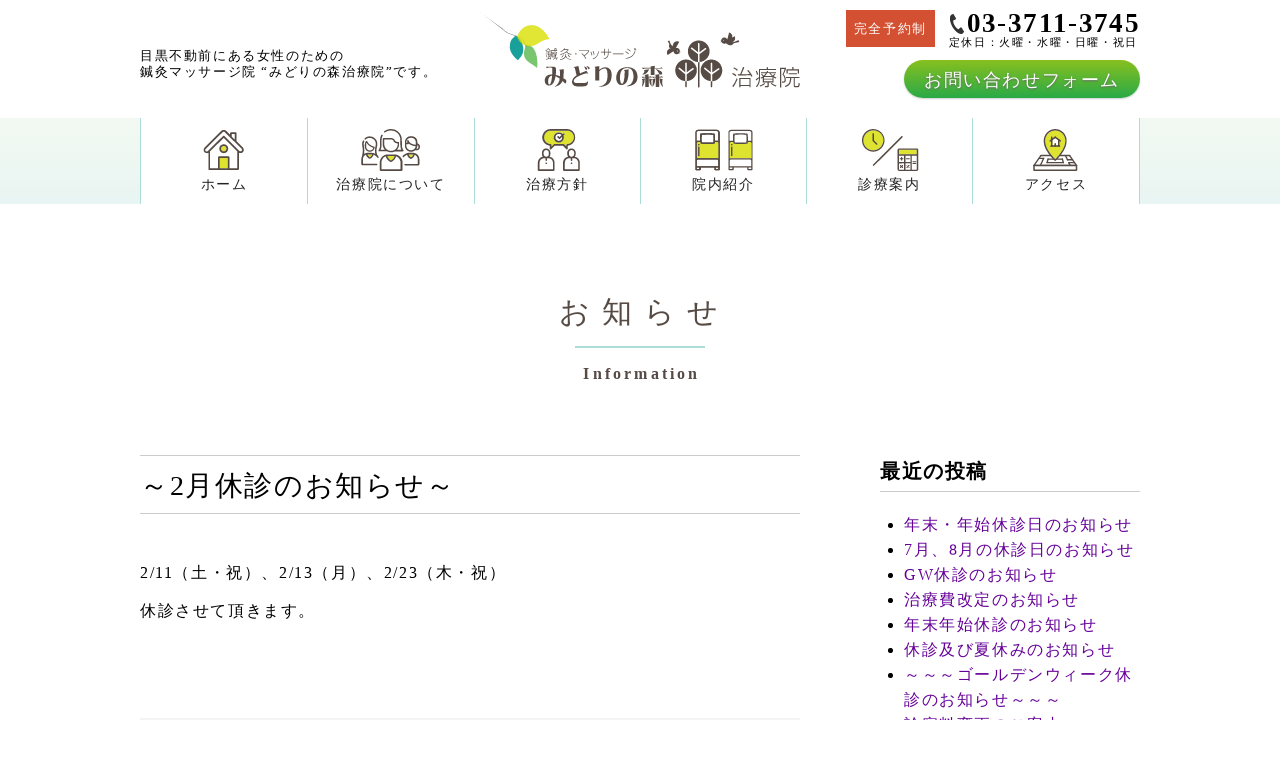

--- FILE ---
content_type: text/html; charset=UTF-8
request_url: https://midorino-mori.net/information/418/
body_size: 42223
content:
<!doctype html>
<html lang="ja"
	prefix="og: https://ogp.me/ns#" >
<head>
	<meta charset="UTF-8">

			<!-- ↓スマートフォン以外のviewport -->
		<meta content="width=1024" name="viewport">
		<!-- ↑スマートフォン以外のviewport -->
	

	<link rel="profile" href="https://gmpg.org/xfn/11">

	<title>～2月休診のお知らせ～ | みどりの森治療院（鍼灸・マッサージ）</title>
<meta name='robots' content='max-image-preview:large' />

<!-- All in One SEO Pack 3.3.4 によって Michael Torbert の Semper Fi Web Designob_start_detected [-1,-1] -->
<script type="application/ld+json" class="aioseop-schema">{"@context":"https://schema.org","@graph":[{"@type":"Organization","@id":"https://midorino-mori.net/#organization","url":"https://midorino-mori.net/","name":"\u307f\u3069\u308a\u306e\u68ee\u6cbb\u7642\u9662\uff08\u937c\u7078\u30fb\u30de\u30c3\u30b5\u30fc\u30b8\uff09","sameAs":[]},{"@type":"WebSite","@id":"https://midorino-mori.net/#website","url":"https://midorino-mori.net/","name":"\u307f\u3069\u308a\u306e\u68ee\u6cbb\u7642\u9662\uff08\u937c\u7078\u30fb\u30de\u30c3\u30b5\u30fc\u30b8\uff09","publisher":{"@id":"https://midorino-mori.net/#organization"}},{"@type":"WebPage","@id":"https://midorino-mori.net/information/418/#webpage","url":"https://midorino-mori.net/information/418/","inLanguage":"ja","name":"\uff5e2\u6708\u4f11\u8a3a\u306e\u304a\u77e5\u3089\u305b\uff5e","isPartOf":{"@id":"https://midorino-mori.net/#website"},"datePublished":"2023-01-21T23:49:14+09:00","dateModified":"2023-01-21T23:49:14+09:00"},{"@type":"Article","@id":"https://midorino-mori.net/information/418/#article","isPartOf":{"@id":"https://midorino-mori.net/information/418/#webpage"},"author":{"@id":"https://midorino-mori.net/author/midorino-moriadmin/#author"},"headline":"\uff5e2\u6708\u4f11\u8a3a\u306e\u304a\u77e5\u3089\u305b\uff5e","datePublished":"2023-01-21T23:49:14+09:00","dateModified":"2023-01-21T23:49:14+09:00","commentCount":0,"mainEntityOfPage":{"@id":"https://midorino-mori.net/information/418/#webpage"},"publisher":{"@id":"https://midorino-mori.net/#organization"},"articleSection":"\u304a\u77e5\u3089\u305b"},{"@type":"Person","@id":"https://midorino-mori.net/author/midorino-moriadmin/#author","name":"midorino-mori@admin","sameAs":[],"image":{"@type":"ImageObject","@id":"https://midorino-mori.net/#personlogo","url":"https://secure.gravatar.com/avatar/7cb9dcdd0d6ecdc65d68bfb5197988980b572d3af857cea9622c3014d31de096?s=96&d=mm&r=g","width":96,"height":96,"caption":"midorino-mori@admin"}}]}</script>
<link rel="canonical" href="https://midorino-mori.net/information/418/" />
<meta property="og:type" content="article" />
<meta property="og:title" content="～2月休診のお知らせ～ | みどりの森治療院（鍼灸・マッサージ）" />
<meta property="og:description" content="2/11（土・祝）、2/13（月）、2/23（木・祝） 休診させて頂きます。" />
<meta property="og:url" content="https://midorino-mori.net/information/418/" />
<meta property="og:site_name" content="みどりの森治療院（鍼灸・マッサージ）" />
<meta property="og:image" content="https://midorino-mori.net/wordpress/wp-content/uploads/2019/06/ogp.png" />
<meta property="og:image:width" content="1200" />
<meta property="og:image:height" content="630" />
<meta property="article:published_time" content="2023-01-21T23:49:14Z" />
<meta property="article:modified_time" content="2023-01-21T23:49:14Z" />
<meta property="og:image:secure_url" content="https://midorino-mori.net/wordpress/wp-content/uploads/2019/06/ogp.png" />
<meta name="twitter:card" content="summary_large_image" />
<meta name="twitter:title" content="～2月休診のお知らせ～ | みどりの森治療院（鍼灸・マッサージ）" />
<meta name="twitter:description" content="2/11（土・祝）、2/13（月）、2/23（木・祝） 休診させて頂きます。" />
<meta name="twitter:image" content="https://midorino-mori.net/wordpress/wp-content/uploads/2019/06/ogp.png" />
			<script type="text/javascript" >
				window.ga=window.ga||function(){(ga.q=ga.q||[]).push(arguments)};ga.l=+new Date;
				ga('create', 'UA-146484632-1', 'auto');
				// Plugins
				
				ga('send', 'pageview');
			</script>
			<script async src="https://www.google-analytics.com/analytics.js"></script>
			<!-- All in One SEO Pack -->
<link rel="alternate" type="application/rss+xml" title="みどりの森治療院（鍼灸・マッサージ） &raquo; フィード" href="https://midorino-mori.net/feed/" />
<link rel="alternate" title="oEmbed (JSON)" type="application/json+oembed" href="https://midorino-mori.net/wp-json/oembed/1.0/embed?url=https%3A%2F%2Fmidorino-mori.net%2Finformation%2F418%2F" />
<link rel="alternate" title="oEmbed (XML)" type="text/xml+oembed" href="https://midorino-mori.net/wp-json/oembed/1.0/embed?url=https%3A%2F%2Fmidorino-mori.net%2Finformation%2F418%2F&#038;format=xml" />
<style id='wp-img-auto-sizes-contain-inline-css' type='text/css'>
img:is([sizes=auto i],[sizes^="auto," i]){contain-intrinsic-size:3000px 1500px}
/*# sourceURL=wp-img-auto-sizes-contain-inline-css */
</style>
<style id='wp-emoji-styles-inline-css' type='text/css'>

	img.wp-smiley, img.emoji {
		display: inline !important;
		border: none !important;
		box-shadow: none !important;
		height: 1em !important;
		width: 1em !important;
		margin: 0 0.07em !important;
		vertical-align: -0.1em !important;
		background: none !important;
		padding: 0 !important;
	}
/*# sourceURL=wp-emoji-styles-inline-css */
</style>
<style id='wp-block-library-inline-css' type='text/css'>
:root{--wp-block-synced-color:#7a00df;--wp-block-synced-color--rgb:122,0,223;--wp-bound-block-color:var(--wp-block-synced-color);--wp-editor-canvas-background:#ddd;--wp-admin-theme-color:#007cba;--wp-admin-theme-color--rgb:0,124,186;--wp-admin-theme-color-darker-10:#006ba1;--wp-admin-theme-color-darker-10--rgb:0,107,160.5;--wp-admin-theme-color-darker-20:#005a87;--wp-admin-theme-color-darker-20--rgb:0,90,135;--wp-admin-border-width-focus:2px}@media (min-resolution:192dpi){:root{--wp-admin-border-width-focus:1.5px}}.wp-element-button{cursor:pointer}:root .has-very-light-gray-background-color{background-color:#eee}:root .has-very-dark-gray-background-color{background-color:#313131}:root .has-very-light-gray-color{color:#eee}:root .has-very-dark-gray-color{color:#313131}:root .has-vivid-green-cyan-to-vivid-cyan-blue-gradient-background{background:linear-gradient(135deg,#00d084,#0693e3)}:root .has-purple-crush-gradient-background{background:linear-gradient(135deg,#34e2e4,#4721fb 50%,#ab1dfe)}:root .has-hazy-dawn-gradient-background{background:linear-gradient(135deg,#faaca8,#dad0ec)}:root .has-subdued-olive-gradient-background{background:linear-gradient(135deg,#fafae1,#67a671)}:root .has-atomic-cream-gradient-background{background:linear-gradient(135deg,#fdd79a,#004a59)}:root .has-nightshade-gradient-background{background:linear-gradient(135deg,#330968,#31cdcf)}:root .has-midnight-gradient-background{background:linear-gradient(135deg,#020381,#2874fc)}:root{--wp--preset--font-size--normal:16px;--wp--preset--font-size--huge:42px}.has-regular-font-size{font-size:1em}.has-larger-font-size{font-size:2.625em}.has-normal-font-size{font-size:var(--wp--preset--font-size--normal)}.has-huge-font-size{font-size:var(--wp--preset--font-size--huge)}.has-text-align-center{text-align:center}.has-text-align-left{text-align:left}.has-text-align-right{text-align:right}.has-fit-text{white-space:nowrap!important}#end-resizable-editor-section{display:none}.aligncenter{clear:both}.items-justified-left{justify-content:flex-start}.items-justified-center{justify-content:center}.items-justified-right{justify-content:flex-end}.items-justified-space-between{justify-content:space-between}.screen-reader-text{border:0;clip-path:inset(50%);height:1px;margin:-1px;overflow:hidden;padding:0;position:absolute;width:1px;word-wrap:normal!important}.screen-reader-text:focus{background-color:#ddd;clip-path:none;color:#444;display:block;font-size:1em;height:auto;left:5px;line-height:normal;padding:15px 23px 14px;text-decoration:none;top:5px;width:auto;z-index:100000}html :where(.has-border-color){border-style:solid}html :where([style*=border-top-color]){border-top-style:solid}html :where([style*=border-right-color]){border-right-style:solid}html :where([style*=border-bottom-color]){border-bottom-style:solid}html :where([style*=border-left-color]){border-left-style:solid}html :where([style*=border-width]){border-style:solid}html :where([style*=border-top-width]){border-top-style:solid}html :where([style*=border-right-width]){border-right-style:solid}html :where([style*=border-bottom-width]){border-bottom-style:solid}html :where([style*=border-left-width]){border-left-style:solid}html :where(img[class*=wp-image-]){height:auto;max-width:100%}:where(figure){margin:0 0 1em}html :where(.is-position-sticky){--wp-admin--admin-bar--position-offset:var(--wp-admin--admin-bar--height,0px)}@media screen and (max-width:600px){html :where(.is-position-sticky){--wp-admin--admin-bar--position-offset:0px}}

/*# sourceURL=wp-block-library-inline-css */
</style><style id='global-styles-inline-css' type='text/css'>
:root{--wp--preset--aspect-ratio--square: 1;--wp--preset--aspect-ratio--4-3: 4/3;--wp--preset--aspect-ratio--3-4: 3/4;--wp--preset--aspect-ratio--3-2: 3/2;--wp--preset--aspect-ratio--2-3: 2/3;--wp--preset--aspect-ratio--16-9: 16/9;--wp--preset--aspect-ratio--9-16: 9/16;--wp--preset--color--black: #000000;--wp--preset--color--cyan-bluish-gray: #abb8c3;--wp--preset--color--white: #ffffff;--wp--preset--color--pale-pink: #f78da7;--wp--preset--color--vivid-red: #cf2e2e;--wp--preset--color--luminous-vivid-orange: #ff6900;--wp--preset--color--luminous-vivid-amber: #fcb900;--wp--preset--color--light-green-cyan: #7bdcb5;--wp--preset--color--vivid-green-cyan: #00d084;--wp--preset--color--pale-cyan-blue: #8ed1fc;--wp--preset--color--vivid-cyan-blue: #0693e3;--wp--preset--color--vivid-purple: #9b51e0;--wp--preset--gradient--vivid-cyan-blue-to-vivid-purple: linear-gradient(135deg,rgb(6,147,227) 0%,rgb(155,81,224) 100%);--wp--preset--gradient--light-green-cyan-to-vivid-green-cyan: linear-gradient(135deg,rgb(122,220,180) 0%,rgb(0,208,130) 100%);--wp--preset--gradient--luminous-vivid-amber-to-luminous-vivid-orange: linear-gradient(135deg,rgb(252,185,0) 0%,rgb(255,105,0) 100%);--wp--preset--gradient--luminous-vivid-orange-to-vivid-red: linear-gradient(135deg,rgb(255,105,0) 0%,rgb(207,46,46) 100%);--wp--preset--gradient--very-light-gray-to-cyan-bluish-gray: linear-gradient(135deg,rgb(238,238,238) 0%,rgb(169,184,195) 100%);--wp--preset--gradient--cool-to-warm-spectrum: linear-gradient(135deg,rgb(74,234,220) 0%,rgb(151,120,209) 20%,rgb(207,42,186) 40%,rgb(238,44,130) 60%,rgb(251,105,98) 80%,rgb(254,248,76) 100%);--wp--preset--gradient--blush-light-purple: linear-gradient(135deg,rgb(255,206,236) 0%,rgb(152,150,240) 100%);--wp--preset--gradient--blush-bordeaux: linear-gradient(135deg,rgb(254,205,165) 0%,rgb(254,45,45) 50%,rgb(107,0,62) 100%);--wp--preset--gradient--luminous-dusk: linear-gradient(135deg,rgb(255,203,112) 0%,rgb(199,81,192) 50%,rgb(65,88,208) 100%);--wp--preset--gradient--pale-ocean: linear-gradient(135deg,rgb(255,245,203) 0%,rgb(182,227,212) 50%,rgb(51,167,181) 100%);--wp--preset--gradient--electric-grass: linear-gradient(135deg,rgb(202,248,128) 0%,rgb(113,206,126) 100%);--wp--preset--gradient--midnight: linear-gradient(135deg,rgb(2,3,129) 0%,rgb(40,116,252) 100%);--wp--preset--font-size--small: 13px;--wp--preset--font-size--medium: 20px;--wp--preset--font-size--large: 36px;--wp--preset--font-size--x-large: 42px;--wp--preset--spacing--20: 0.44rem;--wp--preset--spacing--30: 0.67rem;--wp--preset--spacing--40: 1rem;--wp--preset--spacing--50: 1.5rem;--wp--preset--spacing--60: 2.25rem;--wp--preset--spacing--70: 3.38rem;--wp--preset--spacing--80: 5.06rem;--wp--preset--shadow--natural: 6px 6px 9px rgba(0, 0, 0, 0.2);--wp--preset--shadow--deep: 12px 12px 50px rgba(0, 0, 0, 0.4);--wp--preset--shadow--sharp: 6px 6px 0px rgba(0, 0, 0, 0.2);--wp--preset--shadow--outlined: 6px 6px 0px -3px rgb(255, 255, 255), 6px 6px rgb(0, 0, 0);--wp--preset--shadow--crisp: 6px 6px 0px rgb(0, 0, 0);}:where(.is-layout-flex){gap: 0.5em;}:where(.is-layout-grid){gap: 0.5em;}body .is-layout-flex{display: flex;}.is-layout-flex{flex-wrap: wrap;align-items: center;}.is-layout-flex > :is(*, div){margin: 0;}body .is-layout-grid{display: grid;}.is-layout-grid > :is(*, div){margin: 0;}:where(.wp-block-columns.is-layout-flex){gap: 2em;}:where(.wp-block-columns.is-layout-grid){gap: 2em;}:where(.wp-block-post-template.is-layout-flex){gap: 1.25em;}:where(.wp-block-post-template.is-layout-grid){gap: 1.25em;}.has-black-color{color: var(--wp--preset--color--black) !important;}.has-cyan-bluish-gray-color{color: var(--wp--preset--color--cyan-bluish-gray) !important;}.has-white-color{color: var(--wp--preset--color--white) !important;}.has-pale-pink-color{color: var(--wp--preset--color--pale-pink) !important;}.has-vivid-red-color{color: var(--wp--preset--color--vivid-red) !important;}.has-luminous-vivid-orange-color{color: var(--wp--preset--color--luminous-vivid-orange) !important;}.has-luminous-vivid-amber-color{color: var(--wp--preset--color--luminous-vivid-amber) !important;}.has-light-green-cyan-color{color: var(--wp--preset--color--light-green-cyan) !important;}.has-vivid-green-cyan-color{color: var(--wp--preset--color--vivid-green-cyan) !important;}.has-pale-cyan-blue-color{color: var(--wp--preset--color--pale-cyan-blue) !important;}.has-vivid-cyan-blue-color{color: var(--wp--preset--color--vivid-cyan-blue) !important;}.has-vivid-purple-color{color: var(--wp--preset--color--vivid-purple) !important;}.has-black-background-color{background-color: var(--wp--preset--color--black) !important;}.has-cyan-bluish-gray-background-color{background-color: var(--wp--preset--color--cyan-bluish-gray) !important;}.has-white-background-color{background-color: var(--wp--preset--color--white) !important;}.has-pale-pink-background-color{background-color: var(--wp--preset--color--pale-pink) !important;}.has-vivid-red-background-color{background-color: var(--wp--preset--color--vivid-red) !important;}.has-luminous-vivid-orange-background-color{background-color: var(--wp--preset--color--luminous-vivid-orange) !important;}.has-luminous-vivid-amber-background-color{background-color: var(--wp--preset--color--luminous-vivid-amber) !important;}.has-light-green-cyan-background-color{background-color: var(--wp--preset--color--light-green-cyan) !important;}.has-vivid-green-cyan-background-color{background-color: var(--wp--preset--color--vivid-green-cyan) !important;}.has-pale-cyan-blue-background-color{background-color: var(--wp--preset--color--pale-cyan-blue) !important;}.has-vivid-cyan-blue-background-color{background-color: var(--wp--preset--color--vivid-cyan-blue) !important;}.has-vivid-purple-background-color{background-color: var(--wp--preset--color--vivid-purple) !important;}.has-black-border-color{border-color: var(--wp--preset--color--black) !important;}.has-cyan-bluish-gray-border-color{border-color: var(--wp--preset--color--cyan-bluish-gray) !important;}.has-white-border-color{border-color: var(--wp--preset--color--white) !important;}.has-pale-pink-border-color{border-color: var(--wp--preset--color--pale-pink) !important;}.has-vivid-red-border-color{border-color: var(--wp--preset--color--vivid-red) !important;}.has-luminous-vivid-orange-border-color{border-color: var(--wp--preset--color--luminous-vivid-orange) !important;}.has-luminous-vivid-amber-border-color{border-color: var(--wp--preset--color--luminous-vivid-amber) !important;}.has-light-green-cyan-border-color{border-color: var(--wp--preset--color--light-green-cyan) !important;}.has-vivid-green-cyan-border-color{border-color: var(--wp--preset--color--vivid-green-cyan) !important;}.has-pale-cyan-blue-border-color{border-color: var(--wp--preset--color--pale-cyan-blue) !important;}.has-vivid-cyan-blue-border-color{border-color: var(--wp--preset--color--vivid-cyan-blue) !important;}.has-vivid-purple-border-color{border-color: var(--wp--preset--color--vivid-purple) !important;}.has-vivid-cyan-blue-to-vivid-purple-gradient-background{background: var(--wp--preset--gradient--vivid-cyan-blue-to-vivid-purple) !important;}.has-light-green-cyan-to-vivid-green-cyan-gradient-background{background: var(--wp--preset--gradient--light-green-cyan-to-vivid-green-cyan) !important;}.has-luminous-vivid-amber-to-luminous-vivid-orange-gradient-background{background: var(--wp--preset--gradient--luminous-vivid-amber-to-luminous-vivid-orange) !important;}.has-luminous-vivid-orange-to-vivid-red-gradient-background{background: var(--wp--preset--gradient--luminous-vivid-orange-to-vivid-red) !important;}.has-very-light-gray-to-cyan-bluish-gray-gradient-background{background: var(--wp--preset--gradient--very-light-gray-to-cyan-bluish-gray) !important;}.has-cool-to-warm-spectrum-gradient-background{background: var(--wp--preset--gradient--cool-to-warm-spectrum) !important;}.has-blush-light-purple-gradient-background{background: var(--wp--preset--gradient--blush-light-purple) !important;}.has-blush-bordeaux-gradient-background{background: var(--wp--preset--gradient--blush-bordeaux) !important;}.has-luminous-dusk-gradient-background{background: var(--wp--preset--gradient--luminous-dusk) !important;}.has-pale-ocean-gradient-background{background: var(--wp--preset--gradient--pale-ocean) !important;}.has-electric-grass-gradient-background{background: var(--wp--preset--gradient--electric-grass) !important;}.has-midnight-gradient-background{background: var(--wp--preset--gradient--midnight) !important;}.has-small-font-size{font-size: var(--wp--preset--font-size--small) !important;}.has-medium-font-size{font-size: var(--wp--preset--font-size--medium) !important;}.has-large-font-size{font-size: var(--wp--preset--font-size--large) !important;}.has-x-large-font-size{font-size: var(--wp--preset--font-size--x-large) !important;}
/*# sourceURL=global-styles-inline-css */
</style>

<style id='classic-theme-styles-inline-css' type='text/css'>
/*! This file is auto-generated */
.wp-block-button__link{color:#fff;background-color:#32373c;border-radius:9999px;box-shadow:none;text-decoration:none;padding:calc(.667em + 2px) calc(1.333em + 2px);font-size:1.125em}.wp-block-file__button{background:#32373c;color:#fff;text-decoration:none}
/*# sourceURL=/wp-includes/css/classic-themes.min.css */
</style>
<link rel='stylesheet' id='contact-form-7-css' href='https://midorino-mori.net/wordpress/wp-content/plugins/contact-form-7/includes/css/styles.css?ver=5.1.6' type='text/css' media='all' />
<link rel='stylesheet' id='contact-form-7-confirm-css' href='https://midorino-mori.net/wordpress/wp-content/plugins/contact-form-7-add-confirm/includes/css/styles.css?ver=5.1' type='text/css' media='all' />
<link rel='stylesheet' id='wp-pagenavi-css' href='https://midorino-mori.net/wordpress/wp-content/plugins/wp-pagenavi/pagenavi-css.css?ver=2.70' type='text/css' media='all' />
<link rel='stylesheet' id='midorino-mori-style-css' href='https://midorino-mori.net/wordpress/wp-content/themes/midorino-mori/style.css?ver=6.9' type='text/css' media='all' />
<script type="text/javascript" src="https://midorino-mori.net/wordpress/wp-includes/js/jquery/jquery.min.js?ver=3.7.1" id="jquery-core-js"></script>
<script type="text/javascript" src="https://midorino-mori.net/wordpress/wp-includes/js/jquery/jquery-migrate.min.js?ver=3.4.1" id="jquery-migrate-js"></script>
<link rel="https://api.w.org/" href="https://midorino-mori.net/wp-json/" /><link rel="alternate" title="JSON" type="application/json" href="https://midorino-mori.net/wp-json/wp/v2/posts/418" /><link rel="EditURI" type="application/rsd+xml" title="RSD" href="https://midorino-mori.net/wordpress/xmlrpc.php?rsd" />
<meta name="generator" content="WordPress 6.9" />
<link rel='shortlink' href='https://midorino-mori.net/?p=418' />
<style type="text/css">.broken_link, a.broken_link {
	text-decoration: line-through;
}</style>
	<link rel="stylesheet" href="https://midorino-mori.net/wordpress/wp-content/themes/midorino-mori/common/css/style.css?v=20241210_02" media="all">
	<link rel="stylesheet" href="https://midorino-mori.net/wordpress/wp-content/themes/midorino-mori/common/css/swiper.css">



<meta name="msapplication-square70x70logo" content="/favicons/site-tile-70x70.png">
<meta name="msapplication-square150x150logo" content="/favicons/site-tile-150x150.png">
<meta name="msapplication-wide310x150logo" content="/favicons/site-tile-310x150.png">
<meta name="msapplication-square310x310logo" content="/favicons/site-tile-310x310.png">
<meta name="msapplication-TileColor" content="#0078d7">
<link rel="shortcut icon" type="image/vnd.microsoft.icon" href="/favicons/favicon.ico">
<link rel="icon" type="image/vnd.microsoft.icon" href="/favicons/favicon.ico">
<link rel="apple-touch-icon" sizes="57x57" href="/favicons/apple-touch-icon-57x57.png">
<link rel="apple-touch-icon" sizes="60x60" href="/favicons/apple-touch-icon-60x60.png">
<link rel="apple-touch-icon" sizes="72x72" href="/favicons/apple-touch-icon-72x72.png">
<link rel="apple-touch-icon" sizes="76x76" href="/favicons/apple-touch-icon-76x76.png">
<link rel="apple-touch-icon" sizes="114x114" href="/favicons/apple-touch-icon-114x114.png">
<link rel="apple-touch-icon" sizes="120x120" href="/favicons/apple-touch-icon-120x120.png">
<link rel="apple-touch-icon" sizes="144x144" href="/favicons/apple-touch-icon-144x144.png">
<link rel="apple-touch-icon" sizes="152x152" href="/favicons/apple-touch-icon-152x152.png">
<link rel="apple-touch-icon" sizes="180x180" href="/favicons/apple-touch-icon-180x180.png">
<link rel="icon" type="image/png" sizes="36x36" href="/favicons/android-chrome-36x36.png">
<link rel="icon" type="image/png" sizes="48x48" href="/favicons/android-chrome-48x48.png">
<link rel="icon" type="image/png" sizes="72x72" href="/favicons/android-chrome-72x72.png">
<link rel="icon" type="image/png" sizes="96x96" href="/favicons/android-chrome-96x96.png">
<link rel="icon" type="image/png" sizes="128x128" href="/favicons/android-chrome-128x128.png">
<link rel="icon" type="image/png" sizes="144x144" href="/favicons/android-chrome-144x144.png">
<link rel="icon" type="image/png" sizes="152x152" href="/favicons/android-chrome-152x152.png">
<link rel="icon" type="image/png" sizes="192x192" href="/favicons/android-chrome-192x192.png">
<link rel="icon" type="image/png" sizes="256x256" href="/favicons/android-chrome-256x256.png">
<link rel="icon" type="image/png" sizes="384x384" href="/favicons/android-chrome-384x384.png">
<link rel="icon" type="image/png" sizes="512x512" href="/favicons/android-chrome-512x512.png">
<link rel="icon" type="image/png" sizes="36x36" href="/favicons/icon-36x36.png">
<link rel="icon" type="image/png" sizes="48x48" href="/favicons/icon-48x48.png">
<link rel="icon" type="image/png" sizes="72x72" href="/favicons/icon-72x72.png">
<link rel="icon" type="image/png" sizes="96x96" href="/favicons/icon-96x96.png">
<link rel="icon" type="image/png" sizes="128x128" href="/favicons/icon-128x128.png">
<link rel="icon" type="image/png" sizes="144x144" href="/favicons/icon-144x144.png">
<link rel="icon" type="image/png" sizes="152x152" href="/favicons/icon-152x152.png">
<link rel="icon" type="image/png" sizes="160x160" href="/favicons/icon-160x160.png">
<link rel="icon" type="image/png" sizes="192x192" href="/favicons/icon-192x192.png">
<link rel="icon" type="image/png" sizes="196x196" href="/favicons/icon-196x196.png">
<link rel="icon" type="image/png" sizes="256x256" href="/favicons/icon-256x256.png">
<link rel="icon" type="image/png" sizes="384x384" href="/favicons/icon-384x384.png">
<link rel="icon" type="image/png" sizes="512x512" href="/favicons/icon-512x512.png">
<link rel="icon" type="image/png" sizes="16x16" href="/favicons/icon-16x16.png">
<link rel="icon" type="image/png" sizes="24x24" href="/favicons/icon-24x24.png">
<link rel="icon" type="image/png" sizes="32x32" href="/favicons/icon-32x32.png">
<link rel="manifest" href="/favicons/manifest.json">

</head>

<body class="wp-singular post-template-default single single-post postid-418 single-format-standard wp-theme-midorino-mori">
<div id="page" class="site">
	<a class="skip-link screen-reader-text" href="#content">Skip to content</a>



	<header id="masthead" class="site-header">
		<div class="header_left">
			<div class="txt_description">
									目黒不動前にある女性のための<br>鍼灸マッサージ院 “みどりの森治療院”です。
								</div>
		</div>
					<a href="https://midorino-mori.net/"><span id="header_site_name">みどりの森治療院</span></a>


					<div class="header_right">
			<span class="lbl_reservation">完全予約制</span>

			<div class="tel">
				<span class="txt_tel">03-3711-3745</span>
				<span class="txt_tel_notice ">定休日：火曜・水曜・日曜・祝日</span>
			</div>
			<a href="https://midorino-mori.net/contact/" class="btn_m btn_reserv">お問い合わせフォーム</a>
		</div>

	</header><!-- #masthead -->





	

			<nav>
			<div class="nav_inner ">
				<div class="menu-main-menu-container"><ul id="menu-main-menu" class="cf"><li id="menu-item-65" class="menu_top menu-item menu-item-type-post_type menu-item-object-page menu-item-home menu-item-65"><a href="https://midorino-mori.net/"><span class="icon"></span>ホーム</a></li>
<li id="menu-item-7" class="menu_clinic_guide menu-item menu-item-type-post_type menu-item-object-page menu-item-7"><a href="https://midorino-mori.net/clinic-guide/"><span class="icon"></span>治療院について</a></li>
<li id="menu-item-26" class="menu_policy menu-item menu-item-type-post_type menu-item-object-page menu-item-26"><a href="https://midorino-mori.net/policy/"><span class="icon"></span>治療方針</a></li>
<li id="menu-item-25" class="menu_facilities menu-item menu-item-type-post_type menu-item-object-page menu-item-25"><a href="https://midorino-mori.net/facilities/"><span class="icon"></span>院内紹介</a></li>
<li id="menu-item-24" class="menu_medical_info menu-item menu-item-type-post_type menu-item-object-page menu-item-24"><a href="https://midorino-mori.net/medical-info/"><span class="icon"></span>診療案内</a></li>
<li id="menu-item-23" class="menu_access menu-item menu-item-type-post_type menu-item-object-page menu-item-23"><a href="https://midorino-mori.net/access/"><span class="icon"></span>アクセス</a></li>
</ul></div>			</div><!-- /.nav_inner -->
		</nav>
		



	<div id="contener">
		<div id="contents" class="site-content">

	<div id="primary" class="content-area">
		<header class="entry-header">
			<div class="page_title">
				<h1 class="ttl_jp">お知らせ</h1>
				<div class="ttl_en">Information</div>
							</div>

		</header><!-- .entry-header -->

		<main id="main" class="site-main">
		
<article id="post-418" class="post-418 post type-post status-publish format-standard hentry category-information">


	<div class="entry-content">
		<h1 class="entry-title">～2月休診のお知らせ～</h1>		<p>2/11（土・祝）、2/13（月）、2/23（木・祝）<br />
休診させて頂きます。</p>
	</div><!-- .entry-content -->

	<footer class="entry-footer">
		公開日：2023/1/22	</footer><!-- .entry-footer -->
</article><!-- #post-418 -->
		</main><!-- #main -->
	</div><!-- #primary -->


<aside id="secondary" class="widget-area">
	
		<section id="recent-posts-2" class="widget widget_recent_entries">
		<h2 class="widget-title">最近の投稿</h2>
		<ul>
											<li>
					<a href="https://midorino-mori.net/information/496/">年末・年始休診日のお知らせ</a>
									</li>
											<li>
					<a href="https://midorino-mori.net/information/492/">7月、8月の休診日のお知らせ</a>
									</li>
											<li>
					<a href="https://midorino-mori.net/information/487/">GW休診のお知らせ</a>
									</li>
											<li>
					<a href="https://midorino-mori.net/information/472/">治療費改定のお知らせ</a>
									</li>
											<li>
					<a href="https://midorino-mori.net/information/459/">年末年始休診のお知らせ</a>
									</li>
											<li>
					<a href="https://midorino-mori.net/information/454/">休診及び夏休みのお知らせ</a>
									</li>
											<li>
					<a href="https://midorino-mori.net/information/449/">～～～ゴールデンウィーク休診のお知らせ～～～</a>
									</li>
											<li>
					<a href="https://midorino-mori.net/information/443/">診察料変更のご案内</a>
									</li>
											<li>
					<a href="https://midorino-mori.net/information/437/">11月、年末年始の休診日のお知らせ</a>
									</li>
											<li>
					<a href="https://midorino-mori.net/information/430/">8月、９月、10月休診のお知らせ</a>
									</li>
					</ul>

		</section><section id="archives-2" class="widget widget_archive"><h2 class="widget-title">アーカイブ</h2>
			<ul>
					<li><a href='https://midorino-mori.net/date/2025/11/'>2025年11月</a></li>
	<li><a href='https://midorino-mori.net/date/2025/07/'>2025年7月</a></li>
	<li><a href='https://midorino-mori.net/date/2025/04/'>2025年4月</a></li>
	<li><a href='https://midorino-mori.net/date/2025/01/'>2025年1月</a></li>
	<li><a href='https://midorino-mori.net/date/2024/11/'>2024年11月</a></li>
	<li><a href='https://midorino-mori.net/date/2024/07/'>2024年7月</a></li>
	<li><a href='https://midorino-mori.net/date/2024/04/'>2024年4月</a></li>
	<li><a href='https://midorino-mori.net/date/2023/11/'>2023年11月</a></li>
	<li><a href='https://midorino-mori.net/date/2023/10/'>2023年10月</a></li>
	<li><a href='https://midorino-mori.net/date/2023/08/'>2023年8月</a></li>
	<li><a href='https://midorino-mori.net/date/2023/04/'>2023年4月</a></li>
	<li><a href='https://midorino-mori.net/date/2023/01/'>2023年1月</a></li>
	<li><a href='https://midorino-mori.net/date/2022/12/'>2022年12月</a></li>
	<li><a href='https://midorino-mori.net/date/2022/09/'>2022年9月</a></li>
	<li><a href='https://midorino-mori.net/date/2022/07/'>2022年7月</a></li>
	<li><a href='https://midorino-mori.net/date/2022/04/'>2022年4月</a></li>
	<li><a href='https://midorino-mori.net/date/2022/02/'>2022年2月</a></li>
	<li><a href='https://midorino-mori.net/date/2022/01/'>2022年1月</a></li>
	<li><a href='https://midorino-mori.net/date/2021/11/'>2021年11月</a></li>
	<li><a href='https://midorino-mori.net/date/2021/09/'>2021年9月</a></li>
			</ul>

			</section><section id="categories-2" class="widget widget_categories"><h2 class="widget-title">カテゴリー</h2>
			<ul>
					<li class="cat-item cat-item-1"><a href="https://midorino-mori.net/information/">お知らせ</a>
</li>
			</ul>

			</section></aside><!-- #secondary -->


		</div><!-- /#contents -->
	</div><!-- /#contener -->


	<footer id="colophon" class="site-footer">
		<div class="footer_site_outline">
			<div class="footer_site_outline_inner cf">
				<div class="footer_site_outline_left">
					<a href="https://midorino-mori.net/"><img src="https://midorino-mori.net/wordpress/wp-content/themes/midorino-mori/common/img/logo_midorino-mori.svg" alt="みどりの森治療院" class="logo_miorino_mori"></a><br>
					<p>
					<strong>みどりの森治療院</strong><br>
					〒153-0064　東京都目黒区下目黒3-17-6　<a href="https://midorino-mori.net/access/" class="btn_s">アクセス</a><br>
					TEL：03-3711-3745　　<br class="sp_only_inline">FAX：03-3711-3745<br><br>
					<a href="https://www.instagram.com/_midorino_mori/" target="_blank" class="btn_s">INSTAGRAM</a>&nbsp;
					<a href="https://lin.ee/6s9Aihj" target="_blank" class="btn_s">LINE</a>

					</p>


					<div class="box_site_link">
						<div class="box_site_link_page">
							<div class="menu-footer-menu01-container"><ul id="menu-footer-menu01" class="menu"><li id="menu-item-104" class="menu-item menu-item-type-post_type menu-item-object-page menu-item-home menu-item-104"><a href="https://midorino-mori.net/">ホーム</a></li>
<li id="menu-item-111" class="menu-item menu-item-type-post_type menu-item-object-page menu-item-111"><a href="https://midorino-mori.net/clinic-guide/">治療院について</a></li>
<li id="menu-item-109" class="menu-item menu-item-type-post_type menu-item-object-page menu-item-109"><a href="https://midorino-mori.net/policy/">治療方針</a></li>
<li id="menu-item-108" class="menu-item menu-item-type-post_type menu-item-object-page menu-item-108"><a href="https://midorino-mori.net/facilities/">院内紹介</a></li>
<li id="menu-item-107" class="menu-item menu-item-type-post_type menu-item-object-page menu-item-107"><a href="https://midorino-mori.net/medical-info/">治療費と診察時間について</a></li>
<li id="menu-item-106" class="menu-item menu-item-type-post_type menu-item-object-page menu-item-106"><a href="https://midorino-mori.net/access/">アクセス</a></li>
</ul></div>						</div>
						<div class="box_site_link_post">
							<div class="menu-footer-menu02-container"><ul id="menu-footer-menu02" class="menu"><li id="menu-item-112" class="menu-item menu-item-type-taxonomy menu-item-object-category current-post-ancestor current-menu-parent current-post-parent menu-item-112"><a href="https://midorino-mori.net/information/">お知らせ</a></li>
<li id="menu-item-115" class="menu-item menu-item-type-custom menu-item-object-custom menu-item-has-children menu-item-115"><a href="https://midorino-mori.net/column/">コラム</a>
<ul class="sub-menu">
	<li id="menu-item-113" class="menu-item menu-item-type-taxonomy menu-item-object-column_category menu-item-113"><a href="https://midorino-mori.net/column/column_category/knowledge/">からだの豆知識</a></li>
	<li id="menu-item-114" class="menu-item menu-item-type-taxonomy menu-item-object-column_category menu-item-114"><a href="https://midorino-mori.net/column/column_category/infertility_treatment/">不妊治療について</a></li>
</ul>
</li>
<li id="menu-item-116" class="menu-item menu-item-type-post_type menu-item-object-page menu-item-116"><a href="https://midorino-mori.net/contact/">お問い合わせ</a></li>
</ul></div>						</div>
					</div>
				</div>
				<div class="footer_site_outline_right">
					<table>
						<thead>
							<tr>
								<th class="time">診療時間</th>
								<th>月</th>
								<th>火</th>
								<th>水</th>
								<th>木</th>
								<th>金</th>
								<th class="week_sat">土</th>
								<th class="week_sun">日</th>
							</tr>
						</thead>
						<tbody>
							<tr>
								<td class="time">10：00 ～ 13：00</td>
								<td class="medical_care_time_t">●</td>
								<td class="medical_care_time_f">×</td>
								<td class="medical_care_time_f">×</td>
								<td class="medical_care_time_t">●</td>
								<td class="medical_care_time_t">●</td>
								<td class="medical_care_time_t">●</td>
								<td class="medical_care_time_f week_sun">×</td>
							</tr>
							<tr>
								<td class="time">14：00 ～ 19：00</td>
								<td class="medical_care_time_t">●</td>
								<td class="medical_care_time_f">×</td>
								<td class="medical_care_time_f">×</td>
								<td class="medical_care_time_t">●</td>
								<td class="medical_care_time_t">●</td>
								<td class="medical_care_time_tf">▲</td>
								<td class="medical_care_time_f week_sun">×</td>
							</tr>
						</tbody>
					</table>

					<div class="txt_notice no_letter-spacing">
						<p>※祝日は休診日です。</p>
						<p>※土曜日は午後５時最終受付です。</p>
					</div>


					<div class="reserv">
						<p>ご予約は、お電話、みどりの森治療院公式LINE、<br>
							お問い合わせフォームからご連絡ください。</p>
						<span class="txt_tel">03-3711-3745</span><br>
						<a href="https://lin.ee/6s9Aihj" target="_blank" class="btn_m btn_reserv">LINEで予約</a>

						<a href="https://midorino-mori.net/contact/" class="btn_m btn_reserv">お問い合わせフォーム</a>

					</div>

				</div>
			</div>
		</div>
		<div class="footer_copyright">
						<small id="copyright">© 2013-2026 みどりの森治療院</small>
		</div>
	</footer>

</div><!-- #page -->




<div id="page_top"><a href="#top"><img src="https://midorino-mori.net/wordpress/wp-content/themes/midorino-mori/common/img/icon_go_to_top.svg"></a></div>





<script type="speculationrules">
{"prefetch":[{"source":"document","where":{"and":[{"href_matches":"/*"},{"not":{"href_matches":["/wordpress/wp-*.php","/wordpress/wp-admin/*","/wordpress/wp-content/uploads/*","/wordpress/wp-content/*","/wordpress/wp-content/plugins/*","/wordpress/wp-content/themes/midorino-mori/*","/*\\?(.+)"]}},{"not":{"selector_matches":"a[rel~=\"nofollow\"]"}},{"not":{"selector_matches":".no-prefetch, .no-prefetch a"}}]},"eagerness":"conservative"}]}
</script>
<script type="text/javascript" id="contact-form-7-js-extra">
/* <![CDATA[ */
var wpcf7 = {"apiSettings":{"root":"https://midorino-mori.net/wp-json/contact-form-7/v1","namespace":"contact-form-7/v1"}};
//# sourceURL=contact-form-7-js-extra
/* ]]> */
</script>
<script type="text/javascript" src="https://midorino-mori.net/wordpress/wp-content/plugins/contact-form-7/includes/js/scripts.js?ver=5.1.6" id="contact-form-7-js"></script>
<script type="text/javascript" src="https://midorino-mori.net/wordpress/wp-includes/js/jquery/jquery.form.min.js?ver=4.3.0" id="jquery-form-js"></script>
<script type="text/javascript" src="https://midorino-mori.net/wordpress/wp-content/plugins/contact-form-7-add-confirm/includes/js/scripts.js?ver=5.1" id="contact-form-7-confirm-js"></script>
<script type="text/javascript" src="https://midorino-mori.net/wordpress/wp-content/themes/midorino-mori/js/navigation.js?ver=20151215" id="midorino-mori-navigation-js"></script>
<script type="text/javascript" src="https://midorino-mori.net/wordpress/wp-content/themes/midorino-mori/js/skip-link-focus-fix.js?ver=20151215" id="midorino-mori-skip-link-focus-fix-js"></script>
<script id="wp-emoji-settings" type="application/json">
{"baseUrl":"https://s.w.org/images/core/emoji/17.0.2/72x72/","ext":".png","svgUrl":"https://s.w.org/images/core/emoji/17.0.2/svg/","svgExt":".svg","source":{"concatemoji":"https://midorino-mori.net/wordpress/wp-includes/js/wp-emoji-release.min.js?ver=6.9"}}
</script>
<script type="module">
/* <![CDATA[ */
/*! This file is auto-generated */
const a=JSON.parse(document.getElementById("wp-emoji-settings").textContent),o=(window._wpemojiSettings=a,"wpEmojiSettingsSupports"),s=["flag","emoji"];function i(e){try{var t={supportTests:e,timestamp:(new Date).valueOf()};sessionStorage.setItem(o,JSON.stringify(t))}catch(e){}}function c(e,t,n){e.clearRect(0,0,e.canvas.width,e.canvas.height),e.fillText(t,0,0);t=new Uint32Array(e.getImageData(0,0,e.canvas.width,e.canvas.height).data);e.clearRect(0,0,e.canvas.width,e.canvas.height),e.fillText(n,0,0);const a=new Uint32Array(e.getImageData(0,0,e.canvas.width,e.canvas.height).data);return t.every((e,t)=>e===a[t])}function p(e,t){e.clearRect(0,0,e.canvas.width,e.canvas.height),e.fillText(t,0,0);var n=e.getImageData(16,16,1,1);for(let e=0;e<n.data.length;e++)if(0!==n.data[e])return!1;return!0}function u(e,t,n,a){switch(t){case"flag":return n(e,"\ud83c\udff3\ufe0f\u200d\u26a7\ufe0f","\ud83c\udff3\ufe0f\u200b\u26a7\ufe0f")?!1:!n(e,"\ud83c\udde8\ud83c\uddf6","\ud83c\udde8\u200b\ud83c\uddf6")&&!n(e,"\ud83c\udff4\udb40\udc67\udb40\udc62\udb40\udc65\udb40\udc6e\udb40\udc67\udb40\udc7f","\ud83c\udff4\u200b\udb40\udc67\u200b\udb40\udc62\u200b\udb40\udc65\u200b\udb40\udc6e\u200b\udb40\udc67\u200b\udb40\udc7f");case"emoji":return!a(e,"\ud83e\u1fac8")}return!1}function f(e,t,n,a){let r;const o=(r="undefined"!=typeof WorkerGlobalScope&&self instanceof WorkerGlobalScope?new OffscreenCanvas(300,150):document.createElement("canvas")).getContext("2d",{willReadFrequently:!0}),s=(o.textBaseline="top",o.font="600 32px Arial",{});return e.forEach(e=>{s[e]=t(o,e,n,a)}),s}function r(e){var t=document.createElement("script");t.src=e,t.defer=!0,document.head.appendChild(t)}a.supports={everything:!0,everythingExceptFlag:!0},new Promise(t=>{let n=function(){try{var e=JSON.parse(sessionStorage.getItem(o));if("object"==typeof e&&"number"==typeof e.timestamp&&(new Date).valueOf()<e.timestamp+604800&&"object"==typeof e.supportTests)return e.supportTests}catch(e){}return null}();if(!n){if("undefined"!=typeof Worker&&"undefined"!=typeof OffscreenCanvas&&"undefined"!=typeof URL&&URL.createObjectURL&&"undefined"!=typeof Blob)try{var e="postMessage("+f.toString()+"("+[JSON.stringify(s),u.toString(),c.toString(),p.toString()].join(",")+"));",a=new Blob([e],{type:"text/javascript"});const r=new Worker(URL.createObjectURL(a),{name:"wpTestEmojiSupports"});return void(r.onmessage=e=>{i(n=e.data),r.terminate(),t(n)})}catch(e){}i(n=f(s,u,c,p))}t(n)}).then(e=>{for(const n in e)a.supports[n]=e[n],a.supports.everything=a.supports.everything&&a.supports[n],"flag"!==n&&(a.supports.everythingExceptFlag=a.supports.everythingExceptFlag&&a.supports[n]);var t;a.supports.everythingExceptFlag=a.supports.everythingExceptFlag&&!a.supports.flag,a.supports.everything||((t=a.source||{}).concatemoji?r(t.concatemoji):t.wpemoji&&t.twemoji&&(r(t.twemoji),r(t.wpemoji)))});
//# sourceURL=https://midorino-mori.net/wordpress/wp-includes/js/wp-emoji-loader.min.js
/* ]]> */
</script>


<script type="text/javascript" src="https://ajax.googleapis.com/ajax/libs/jquery/1.9.1/jquery.min.js"></script>
<script type="text/javascript" src="https://midorino-mori.net/wordpress/wp-content/themes/midorino-mori/common/js/jquery.easing.1.3.js"></script>
<script type="text/javascript" src="https://midorino-mori.net/wordpress/wp-content/themes/midorino-mori/common/js/jQueryRotate.js"></script>
<script type="text/javascript" src="https://midorino-mori.net/wordpress/wp-content/themes/midorino-mori/common/js/common.js"></script>




<script>
if (navigator.userAgent.indexOf('Android') > 0) {
	document.write('<link href="https://fonts.googleapis.com/css?family=Noto+Serif+JP:300,400,600,700&display=swap" rel="stylesheet">');
}else{
}
</script>

</body>
</html>


--- FILE ---
content_type: text/css
request_url: https://midorino-mori.net/wordpress/wp-content/themes/midorino-mori/common/css/style.css?v=20241210_02
body_size: 60553
content:
@charset "UTF-8";
/*
Theme Name: ""
Description:""
Theme URI: www/
Author: MS
Author URI: www/
Version: 1
*/
@import "reset.css";
@keyframes icatch-anime01 {
  0% {
    transform: rotate(0) scale(1);
  }
  40% {
    transform: rotate(180deg) scale(1.1);
  }
  100% {
    transform: rotate(360deg) scale(1);
  }
}
@keyframes icatch-anime02 {
  0% {
    transform: rotate(0) scale(1);
  }
  60% {
    transform: rotate(180deg) scale(1.1);
  }
  100% {
    transform: rotate(360deg) scale(1);
  }
}
@keyframes icatch-anime03 {
  0% {
    transform: rotate(0) scale(1);
  }
  50% {
    transform: rotate(180deg) scale(1.1);
  }
  100% {
    transform: rotate(360deg) scale(1);
  }
}
@keyframes icatch-anime04 {
  0% {
    transform: rotate(0) scale(1);
  }
  70% {
    transform: rotate(180deg) scale(1.1);
  }
  100% {
    transform: rotate(360deg) scale(1);
  }
}
a {
  color: #1a0dab;
  text-decoration: none;
  -webkit-transition: all 0.2s ease-in;
  -moz-transition: all 0.2s ease-in;
  -ms-transition: all 0.2s ease-in;
  -o-transition: all 0.2s ease-in;
  transition: all 0.2s ease-in;
}
a:link, a:visited {
  color: #660099;
  text-decoration: none;
  -webkit-transition: all 0.2s ease-in;
  -moz-transition: all 0.2s ease-in;
  -ms-transition: all 0.2s ease-in;
  -o-transition: all 0.2s ease-in;
  transition: all 0.2s ease-in;
}
a:hover, a:focus, a:active {
  color: #0059B2;
  outline: none;
  -webkit-transition: all 0.2s ease-in;
  -moz-transition: all 0.2s ease-in;
  -ms-transition: all 0.2s ease-in;
  -o-transition: all 0.2s ease-in;
  transition: all 0.2s ease-in;
}

a:hover img {
  filter: alpha(opacity=60);
  -moz-opacity: 0.6;
  opacity: 0.6;
  -webkit-transition: all 0.2s ease-in;
  -moz-transition: all 0.2s ease-in;
  -ms-transition: all 0.2s ease-in;
  -o-transition: all 0.2s ease-in;
  transition: all 0.2s ease-in;
}

.cf:before,
.cf:after {
  content: "";
  display: block;
  overflow: hidden;
}

.cf:after {
  clear: both;
}

.cf {
  zoom: 1;
}

.sp_only {
  display: none;
}

.pc_only {
  display: block;
}

.sp_only_inline {
  display: none;
}

.pc_only_inline {
  display: inline-block;
}

body {
  margin: 0;
  padding: 0px;
  font-family: "Noto Serif JP", "游明朝体", "Yu Mincho", YuMincho, "ヒラギノ明朝 Pro", "Hiragino Mincho Pro", "MS P明朝", "MS PMincho", serif;
  color: #000000;
  font-size: 16px;
  font-weight: 400;
  line-height: 100%;
  color: #222222;
  background-color: #ffffff;
  font-feature-settings: "pkna";
  letter-spacing: 0.1em;
}

strong {
  font-weight: 600;
}
.entry-content strong {
  background: linear-gradient(transparent 70%, #ACDCD7 70%);
  padding: 0 4px;
}

b {
  font-weight: 600;
}

/*-------------------------------------------------
	++ HEADER
-------------------------------------------------*/
header {
  width: 1000px;
  margin: 0 auto;
  text-align: center;
  font-family: "Noto Serif JP", "游明朝体", "Yu Mincho", YuMincho, "ヒラギノ明朝 Pro", "Hiragino Mincho Pro", "MS P明朝", "MS PMincho", serif;
  color: #000000;
  position: relative;
}
header .header_left {
  float: left;
  margin-top: 40px;
  margin-left: 0px;
}
header .header_left .txt_description {
  font-size: 13px;
  margin-top: 8px;
  text-align: left;
}
header #header_site_name {
  position: absolute;
  top: 10px;
  left: 50%;
  background: url(../img/logo_midorino-mori.svg) no-repeat 0 0;
  background-size: 100% 100%;
  width: 360px;
  height: 80px;
  margin-left: -180px;
  overflow: hidden;
  text-indent: 200%;
  white-space: nowrap;
}
header .header_right {
  float: right;
  margin-top: 10px;
  margin-right: 0px;
}
header .header_right .lbl_reservation {
  background-color: #D45032;
  color: #ffffff;
  padding: 12px 8px;
  font-size: 13px;
  line-height: 100%;
  display: inline-block;
  float: left;
  margin-right: 12px;
}
header .header_right .tel {
  float: left;
  margin-right: 0px;
}
header .header_right .tel .txt_tel {
  font-size: 27px;
  line-height: 100%;
  font-family: "Noto Serif JP", "游明朝体", "Yu Mincho", YuMincho, "ヒラギノ明朝 Pro", "Hiragino Mincho Pro", "MS P明朝", "MS PMincho", serif;
  color: #000000;
  font-weight: 800;
  letter-spacing: 0.05em;
  background: url(../img/icon_tel.svg) no-repeat 0% 60%;
  background-size: 20px 20px;
  padding-left: 20px;
  display: inline-block;
}
header .header_right .tel .txt_tel_notice {
  display: block;
  font-size: 11px;
  line-height: 100%;
}
header .header_right .btn_reserv {
  display: inline-block;
  clear: both;
  float: right;
  margin-top: 12px;
}

.home header {
  width: 100%;
}
.home header .header_left {
  margin-top: 16px;
  margin-left: 20px;
}
.home header #header_site_name {
  display: none;
}
.home header .header_right {
  margin-right: 10px;
}
.home header .header_right .lbl_reservation {
  padding: 12px;
  margin-right: 20px;
}
.home header .header_right .tel {
  margin-right: 20px;
}
.home header .header_right .btn_reserv {
  display: inline-block;
  clear: none;
  margin-top: 0px;
}

/*-------------------------------------------------
	++ NAV
-------------------------------------------------*/
nav {
  width: 100%;
  margin-top: 40px;
  background: linear-gradient(#F3FAF2, #E9F5F2);
}
nav .nav_inner {
  margin: 0 auto;
  text-align: center;
  width: 1000px;
  position: relative;
}
nav ul {
  border-left: solid 1px #ACDCD7;
  background-color: #ffffff;
  margin-top: -20px;
}
nav ul li {
  width: auto;
  float: left;
  border-right: solid 1px #ACDCD7;
}
nav ul li a .icon {
  display: block;
  margin: 0 auto;
  text-align: center;
  width: 64px;
  height: 56px;
  background-image: url(../img/illust_menu.svg?v=20190728);
  background-repeat: no-repeat;
  background-size: 540px;
}
nav ul li.menu_top a .icon {
  background-position: -7px;
}
nav ul li.menu_clinic_guide a .icon {
  background-position: -84px;
}
nav ul li.menu_policy a .icon {
  background-position: -160px;
}
nav ul li.menu_facilities a .icon {
  background-position: -238px;
}
nav ul li.menu_medical_info a .icon {
  background-position: -315px;
}
nav ul li.menu_access a .icon {
  background-position: -393px;
}
nav ul li.menu_contact a .icon {
  background-position: -471px;
}
nav ul li.menu_top a, nav ul li.menu_top a:link, nav ul li.menu_top a:visited, nav ul li.menu_clinic_guide a, nav ul li.menu_clinic_guide a:link, nav ul li.menu_clinic_guide a:visited, nav ul li.menu_access a, nav ul li.menu_access a:link, nav ul li.menu_access a:visited, nav ul li.menu_contact a, nav ul li.menu_contact a:link, nav ul li.menu_contact a:visited {
  width: 166px;
}
nav ul li.current-menu-item {
  background-color: rgba(222, 227, 48, 0.2);
}
nav ul li.current-menu-item.menu_top {
  background-color: #ffffff;
}
nav ul li a, nav ul li a:link, nav ul li a:visited {
  display: block;
  font-size: 14px;
  line-height: 100%;
  color: #222222;
  width: 165px;
  padding-top: 4px;
  padding-bottom: 12px;
}
nav ul li a:hover, nav ul li a.current, nav ul li a:link:hover, nav ul li a:link.current, nav ul li a:visited:hover, nav ul li a:visited.current {
  text-decoration: none;
}
nav ul li a:hover, nav ul li a:link:hover, nav ul li a:visited:hover {
  background-color: rgba(222, 227, 48, 0.2);
}

.home nav {
  margin-top: 40px;
  background: none;
}
.home nav ul {
  margin-top: 0;
}

@keyframes left-css {
  0% {
    opacity: 0;
    transform: translateX(700px);
  }
  100% {
    opacity: 1;
    transform: translateX(0px);
  }
}
@keyframes right-css {
  0% {
    opacity: 0;
    transform: translateX(-700px);
  }
  100% {
    opacity: 1;
    transform: translateX(0px);
  }
}
.css_anime_left {
  animation: left-css 4s ease forwards;
}

.css_anime_right {
  animation: right-css 4s ease forwards;
  animation-delay: 1.5s;
}

/*-------------------------------------------------
	++ HOME
-------------------------------------------------*/
.home .main_image {
  margin-top: 10px;
  width: 100%;
  height: 740px;
  padding: 20px;
  position: relative;
  overflow: hidden;
}
.home .main_image .main_image_inner {
  background: linear-gradient(#F3FAF2, #E9F5F2);
  height: 100%;
  padding-top: 0px;
}
.home .main_image .illust_green_top_right {
  position: absolute;
  top: 0px;
  right: 0px;
}
.home .main_image .illust_green_bottom_left {
  position: absolute;
  bottom: -20px;
  left: -20px;
}
.home .main_image #h1_site_name_top {
  position: absolute;
  top: 60px;
  left: 50%;
  background: url(../img/logo_midorino-mori.svg) no-repeat 0 0;
  background-size: 100% 100%;
  width: 640px;
  height: 180px;
  margin-left: -320px;
  overflow: hidden;
  text-indent: 200%;
  white-space: nowrap;
}
.home .main_image #h2_catch_copy_top {
  position: absolute;
  top: 280px;
  left: 50%;
  background: url(../img/catch_copy_main.svg) no-repeat 0 0;
  background-size: 100% 100%;
  width: 800px;
  height: 38px;
  margin-left: -400px;
  overflow: hidden;
  text-indent: 200%;
  white-space: nowrap;
}
.home .main_image #h3_catch_copy_top {
  position: absolute;
  top: 350px;
  left: 50%;
  background: url(../img/catch_copy_sub.svg) no-repeat 0 0;
  background-size: 100% 100%;
  width: 900px;
  height: 22px;
  margin-left: -450px;
  overflow: hidden;
  text-indent: 200%;
  white-space: nowrap;
}
.home .main_image .icatch {
  display: none;
  position: absolute;
  bottom: 120px;
  left: 50%;
  margin-left: -469px;
}
.home .main_image .icatch .icatch_top01, .home .main_image .icatch .icatch_top02, .home .main_image .icatch .icatch_top03, .home .main_image .icatch .icatch_top04 {
  display: inline-block;
  margin: 0 10px;
  width: 210px;
  height: 210px;
  position: relative;
}
.home .main_image .icatch .icatch_top01 img, .home .main_image .icatch .icatch_top02 img, .home .main_image .icatch .icatch_top03 img, .home .main_image .icatch .icatch_top04 img {
  position: absolute;
  width: 210px;
  height: 210px;
}
.home .main_image .icatch .icatch_top01 img.icatch_txt, .home .main_image .icatch .icatch_top02 img.icatch_txt, .home .main_image .icatch .icatch_top03 img.icatch_txt, .home .main_image .icatch .icatch_top04 img.icatch_txt {
  z-index: 4;
}
.home .main_image .icatch .icatch_top01 img.icatch_bg, .home .main_image .icatch .icatch_top02 img.icatch_bg, .home .main_image .icatch .icatch_top03 img.icatch_bg, .home .main_image .icatch .icatch_top04 img.icatch_bg {
  z-index: 2;
}
.home .main_image .icatch .icatch_top01 img.icatch_bg {
  animation: icatch-anime01 16s linear infinite;
}
.home .main_image .icatch .icatch_top02 img.icatch_bg {
  animation: icatch-anime02 16s linear infinite;
}
.home .main_image .icatch .icatch_top03 img.icatch_bg {
  animation: icatch-anime03 16s linear infinite;
}
.home .main_image .icatch .icatch_top04 img.icatch_bg {
  animation: icatch-anime04 16s linear infinite;
}
.home #contener #contents .swiper-slide {
  overflow: hidden;
}
.home #contener #contents .swiper-slide img {
  width: 80%;
}
.home #contener #contents .message {
  text-align: center;
  font-family: "Noto Serif JP", "游明朝体", "Yu Mincho", YuMincho, "ヒラギノ明朝 Pro", "Hiragino Mincho Pro", "MS P明朝", "MS PMincho", serif;
  color: #000000;
  border-bottom: 1px solid #dddddd;
  margin-top: 60px;
  padding-bottom: 40px;
}
.home #contener #contents .message .txt_message p {
  text-align: center;
  font-size: 16px;
  line-height: 250%;
  margin-top: 24px;
  letter-spacing: 0.2em;
}

/*-------------------------------------------------
	++ CONTENT BASE
-------------------------------------------------*/
.page #contener #main,
.search #contener #main,
.error404 #contener #main {
  float: none;
  width: 100%;
}

.single #contener #contents .entry-content {
  margin-top: 0;
}
.single #contener #contents .entry-content h1 {
  border-top: solid 1px #cccccc;
  border-bottom: solid 1px #cccccc;
  padding-top: 10px;
  padding-bottom: 8px;
}
.single #contener #contents .entry-content h1.entry-title {
  margin-top: 0;
  margin-bottom: 40px;
}
.single #contener #contents .entry-content h2 {
  padding: 7px 12px 4px;
  background: linear-gradient(#F3FAF2, #E9F5F2);
  margin: 60px 0 30px;
}
.single #contener #contents .entry-content h3 {
  margin: 20px 0 4px;
  font-size: 18px;
  border-left: solid 8px #78C46C;
  padding: 2px 0 0px 8px;
}
.single #contener #contents .entry-content h4 {
  border-bottom: solid 1px #cccccc;
  padding-bottom: 8px;
}
.single #contener #contents .entry-content p {
  margin-top: 16px;
}

.category-information #contener #contents ul.list_txt,
.category-information #contener #contents ul.list_thumb,
.archive #contener #contents ul.list_txt,
.archive #contener #contents ul.list_thumb,
.search #contener #contents ul.list_txt,
.search #contener #contents ul.list_thumb {
  margin-top: 0px;
}
.category-information #contener #contents ul.list_txt .post_ttl,
.category-information #contener #contents ul.list_thumb .post_ttl,
.archive #contener #contents ul.list_txt .post_ttl,
.archive #contener #contents ul.list_thumb .post_ttl,
.search #contener #contents ul.list_txt .post_ttl,
.search #contener #contents ul.list_thumb .post_ttl {
  font-size: 18px;
}
.category-information #contener #contents ul.list_txt .post_txt .post_body p,
.category-information #contener #contents ul.list_thumb .post_txt .post_body p,
.archive #contener #contents ul.list_txt .post_txt .post_body p,
.archive #contener #contents ul.list_thumb .post_txt .post_body p,
.search #contener #contents ul.list_txt .post_txt .post_body p,
.search #contener #contents ul.list_thumb .post_txt .post_body p {
  font-size: 15px;
}

#contener #main {
  float: left;
  width: 660px;
}
#contener #main .page_title_sub {
  margin-top: 0;
  margin-bottom: 0;
  padding-bottom: 4px;
  text-align: left;
}
#contener #secondary {
  float: right;
  width: 260px;
  text-align: left;
}
#contener #secondary .widget {
  margin-bottom: 60px;
}
#contener #secondary .widget ul {
  list-style: disc;
  margin-left: 1.5em;
}
#contener #secondary h2 {
  font-size: 20px;
  line-height: 160%;
  font-weight: 600;
  border-bottom: solid 1px #cccccc;
  padding-bottom: 4px;
  margin: 0 0 20px 0;
}

.content_width800 {
  width: 800px;
}

#contener #contents {
  margin: 0 auto;
  text-align: center;
  padding: 50px 0 100px 0;
  width: 1000px;
  position: relative;
  font-family: "Noto Serif JP", "游明朝体", "Yu Mincho", YuMincho, "ヒラギノ明朝 Pro", "Hiragino Mincho Pro", "MS P明朝", "MS PMincho", serif;
  color: #000000;
  font-size: 16px;
  line-height: 160%;
}
#contener #contents .page_title {
  margin-top: 40px;
  margin-bottom: 60px;
}
#contener #contents .page_title h1, #contener #contents .page_title .ttl_jp {
  font-size: 30px;
  line-height: 120%;
  font-family: "Noto Serif JP", "游明朝体", "Yu Mincho", YuMincho, "ヒラギノ明朝 Pro", "Hiragino Mincho Pro", "MS P明朝", "MS PMincho", serif;
  color: #000000;
  color: #564A44;
  letter-spacing: 0.4em;
  margin-top: 0px;
  padding-left: 8px;
}
#contener #contents .page_title .ttl_en {
  display: inline-block;
  font-size: 16px;
  line-height: 120%;
  border-top: solid 2px #ACDCD7;
  font-family: "Noto Serif JP", "游明朝体", "Yu Mincho", YuMincho, "ヒラギノ明朝 Pro", "Hiragino Mincho Pro", "MS P明朝", "MS PMincho", serif;
  color: #564A44;
  font-weight: 600;
  letter-spacing: 0.2em;
  padding: 16px 4px 12px 8px;
  margin-top: 16px;
}
#contener #contents .page_title h2 {
  font-size: 20px;
  margin: 20px 0 0 0;
  padding: 4px;
}
#contener #contents .page_title.icon_clinic_guide:before, #contener #contents .page_title.icon_policy_faq:before, #contener #contents .page_title.icon_facilities:before, #contener #contents .page_title.icon_medical_info:before, #contener #contents .page_title.icon_access:before, #contener #contents .page_title.icon_contact:before {
  display: block;
  content: "";
  width: 120px;
  height: 120px;
  background-image: url(../img/illust_menu.svg?v=20190728);
  background-repeat: no-repeat;
  background-size: 1000px;
  margin: 0 auto;
}
#contener #contents .page_title.icon_clinic_guide {
  margin-top: 0px;
}
#contener #contents .page_title.icon_clinic_guide:before {
  background-position: -154px;
}
#contener #contents .page_title.icon_policy_faq {
  margin-top: 0px;
}
#contener #contents .page_title.icon_policy_faq:before {
  background-position: -298px;
}
#contener #contents .page_title.icon_facilities {
  margin-top: 0px;
}
#contener #contents .page_title.icon_facilities:before {
  background-position: -444px;
}
#contener #contents .page_title.icon_medical_info {
  margin-top: 0px;
}
#contener #contents .page_title.icon_medical_info:before {
  background-position: -584px;
}
#contener #contents .page_title.icon_access {
  margin-top: 0px;
}
#contener #contents .page_title.icon_access:before {
  background-position: -728px;
}
#contener #contents .page_title.icon_contact {
  margin-top: 0px;
}
#contener #contents .page_title.icon_contact:before {
  background-position: -872px;
}
#contener #contents .entry-content {
  text-align: left;
  margin: 40px auto 40px;
}
#contener #contents .entry-footer {
  background-color: #f4f4f4;
  margin: 80px auto 40px;
  padding: 4px 10px;
  text-align: left;
  font-size: 14px;
}
#contener h1, #contener h2, #contener h3, #contener h4, #contener h5, #contener h6 {
  margin-top: 50px;
  font-family: "Noto Serif JP", "游明朝体", "Yu Mincho", YuMincho, "ヒラギノ明朝 Pro", "Hiragino Mincho Pro", "MS P明朝", "MS PMincho", serif;
}
#contener h1 {
  font-size: 28px;
  line-height: 140%;
}
#contener h1.page_title {
  margin-top: 0px;
  margin-bottom: 30px;
  padding-bottom: 4px;
  border-bottom: solid 1px #cccccc;
}
#contener h2 {
  font-size: 24px;
  line-height: 140%;
  font-weight: 600;
  margin-bottom: 16px;
}
#contener h3 {
  font-size: 20px;
  line-height: 140%;
  font-weight: 600;
  margin-bottom: 8px;
}
#contener h4 {
  font-size: 18px;
  line-height: 140%;
  margin-bottom: 8px;
}
#contener h5 {
  font-size: 18px;
  line-height: 140%;
  margin-bottom: 8px;
}
#contener h6 {
  font-size: 16px;
  line-height: 140%;
  margin-bottom: 8px;
}
#contener p {
  font-size: 16px;
  margin-top: 32px;
  line-height: 240%;
  margin-bottom: 8px;
  text-align: justify;
  text-justify: inter-ideograph;
}
#contener p.txt_center {
  text-align: center;
}
#contener dl {
  width: 100%;
  border-top: solid 1px #dddddd;
  font-size: 17px;
  font-weight: 400;
  line-height: 120%;
  font-family: "Noto Serif JP", "游明朝体", "Yu Mincho", YuMincho, "ヒラギノ明朝 Pro", "Hiragino Mincho Pro", "MS P明朝", "MS PMincho", serif;
  color: #000000;
}
#contener dl dt {
  clear: left;
  float: left;
  width: 6em;
  text-align: left;
  padding-left: 8px;
  padding-bottom: 14px;
  padding-top: 15px;
}
#contener dl dd {
  padding-bottom: 14px;
  padding-top: 15px;
  padding-left: 8em;
  clear: none;
  border-bottom: solid 1px #dddddd;
}
#contener table {
  border-collapse: collapse;
  border-spacing: 0;
  background-color: #ffffff;
  width: 100%;
  border-top: solid 1px #dddddd;
  letter-spacing: 0;
  margin-top: 10px;
  font-size: 16px;
}
#contener table tr th, #contener table tr td {
  padding: 16px 16px;
  text-align: left;
  border: solid 1px #aaaaaa;
}
#contener table tr th {
  white-space: nowrap;
  text-align: center;
  background-color: #F8F8F4;
}
#contener table thead th {
  text-align: center;
}
#contener table.tbl_form tr {
  border-bottom: solid 1px #dddddd;
}
#contener table.tbl_form tr th, #contener table.tbl_form tr td {
  border: none;
}
#contener img.alignright {
  margin-left: 4em;
}
#contener img.alignleft {
  margin-left: 4em;
}
#contener .ttl_m h2 {
  font-size: 30px;
  line-height: 100%;
  letter-spacing: 0.2em;
  padding-left: 0.2em;
  color: #564A44;
  font-family: "Noto Serif JP", "游明朝体", "Yu Mincho", YuMincho, "ヒラギノ明朝 Pro", "Hiragino Mincho Pro", "MS P明朝", "MS PMincho", serif;
  color: #000000;
  font-weight: 400;
}
#contener .ttl_m .sep {
  border-top: solid 2px #ACDCD7;
  display: inline-block;
  width: 150px;
  margin-top: 20px;
}
#contener .ttl_m .ttl_en {
  display: block;
  margin-top: 12px;
  font-size: 16px;
  line-height: 100%;
  letter-spacing: 0.3em;
  padding-left: 0.3em;
  font-family: "Noto Serif JP", "游明朝体", "Yu Mincho", YuMincho, "ヒラギノ明朝 Pro", "Hiragino Mincho Pro", "MS P明朝", "MS PMincho", serif;
  font-weight: 600;
  color: #564A44;
}
#contener .list_txt, #contener .list_thumb {
  text-align: left;
  border-top: solid 1px #dddddd;
  margin-top: 40px;
  width: 100%;
}
#contener .list_txt li, #contener .list_thumb li {
  padding: 28px 0;
  border-bottom: solid 1px #dddddd;
}
#contener .list_txt li a, #contener .list_thumb li a {
  display: block;
  color: #222222;
  display: -webkit-flex;
  display: flex;
  -webkit-justify-content: space-between;
  justify-content: space-between;
  align-items: flex-start;
}
#contener .list_txt li a:hover, #contener .list_txt li a:focus,
#contener .list_txt li a a:active, #contener .list_thumb li a:hover, #contener .list_thumb li a:focus,
#contener .list_thumb li a a:active {
  color: #0059B2;
}
#contener .list_txt li .post_meta .post_date, #contener .list_thumb li .post_meta .post_date {
  font-size: 12px;
  line-height: 140%;
  float: left;
  margin-top: 2px;
}
#contener .list_txt li .post_meta .post_category, #contener .list_thumb li .post_meta .post_category {
  float: right;
  margin-top: -4px;
}
#contener .list_txt li .post_meta .post_category .block_category, #contener .list_thumb li .post_meta .post_category .block_category {
  font-size: 11px;
  line-height: 100%;
  color: #fff;
  background-color: #199E99;
  padding: 4px 8px;
  margin-left: 4px;
}
#contener .list_txt li .post_ttl, #contener .list_thumb li .post_ttl {
  font-size: 15px;
  line-height: 140%;
  margin-top: 8px;
  font-family: "Noto Serif JP", "游明朝体", "Yu Mincho", YuMincho, "ヒラギノ明朝 Pro", "Hiragino Mincho Pro", "MS P明朝", "MS PMincho", serif;
  color: #000000;
  color: inherit;
  font-weight: 600;
}
#contener .list_txt li .post_body, #contener .list_thumb li .post_body {
  margin-top: 8px;
}
#contener .list_txt li .post_body p, #contener .list_thumb li .post_body p {
  font-size: 14px;
  line-height: 180%;
  margin-top: 0;
}
#contener .list_thumb .post_pic {
  width: 128px;
  display: block;
}
#contener .list_thumb .post_txt {
  width: 78%;
  width: calc(100% - 128px - 32px);
}
#contener .list_thumb .post_txt .post_body p {
  font-size: 13px;
  line-height: 180%;
}
#contener .btn_list {
  float: right;
  margin-top: 20px;
}
#contener .box_information {
  width: 450px;
  float: left;
  margin-top: 80px;
}
#contener .box_column {
  width: 450px;
  float: right;
  margin-top: 80px;
}
#contener .shishin .block_shishin {
  position: relative;
  min-height: 144px;
}
#contener .shishin .block_shishin#block_shishin01 .lbl_shishin {
  background: url(../img/bg_shishin01.svg) no-repeat 0 0;
}
#contener .shishin .block_shishin#block_shishin01 .txt_shishin p {
  width: 928px;
  border-bottom: solid 1px #DEE330;
  border-left: solid 1px #DEE330;
}
#contener .shishin .block_shishin#block_shishin02 {
  margin-top: -24px;
  margin-left: 110px;
}
#contener .shishin .block_shishin#block_shishin02 .lbl_shishin {
  background: url(../img/bg_shishin02.svg) no-repeat 0 0;
}
#contener .shishin .block_shishin#block_shishin02 .txt_shishin p {
  width: 818px;
  border-bottom: solid 1px #1FBCB5;
  border-left: solid 1px #1FBCB5;
}
#contener .shishin .block_shishin#block_shishin03 {
  margin-top: -24px;
  margin-left: 0px;
}
#contener .shishin .block_shishin#block_shishin03 .lbl_shishin {
  background: url(../img/bg_shishin03.svg) no-repeat 0 0;
}
#contener .shishin .block_shishin#block_shishin03 .txt_shishin p {
  width: 928px;
  border-bottom: solid 1px #84CA79;
  border-left: solid 1px #84CA79;
}
#contener .shishin .block_shishin#block_shishin04 {
  margin-top: -24px;
  margin-left: 110px;
}
#contener .shishin .block_shishin#block_shishin04 .lbl_shishin {
  background: url(../img/bg_shishin04.svg) no-repeat 0 0;
}
#contener .shishin .block_shishin#block_shishin04 .txt_shishin p {
  width: 818px;
  border-bottom: solid 1px #F59292;
  border-left: solid 1px #F59292;
}
#contener .shishin .block_shishin .lbl_shishin_wall {
  position: absolute;
  left: 0;
  z-index: 4;
}
#contener .shishin .block_shishin .lbl_shishin {
  display: table-cell;
  width: 144px;
  height: 144px;
  text-align: center;
  vertical-align: middle;
  font-size: 36px;
  line-height: 130%;
  padding-top: 4px;
  color: #564A44;
}
#contener .shishin .block_shishin .lbl_shishin .txt_sub {
  display: block;
  font-size: 16px;
  line-height: 120%;
}
#contener .shishin .block_shishin .txt_shishin_wall {
  position: absolute;
  top: 0px;
  left: 72px;
  z-index: 2;
}
#contener .shishin .block_shishin .txt_shishin {
  display: table-cell;
  vertical-align: middle;
  height: 144px;
  width: 100%;
}
#contener .shishin .block_shishin p {
  display: table-cell;
  vertical-align: middle;
  margin: 0 0 4px 0;
  padding: 12px 0 12px 92px;
  font-size: 16px;
  line-height: 200%;
}
#contener .pc_2col img {
  display: block;
  float: left;
  width: 45%;
  width: calc(50% - 5px);
  margin-bottom: 10px;
}
#contener .pc_2col img:nth-child(even) {
  margin-left: 10px;
}
#contener .box_medical_info_time table {
  font-size: 18px;
  line-height: 140%;
  font-family: "Noto Serif JP", "游明朝体", "Yu Mincho", YuMincho, "ヒラギノ明朝 Pro", "Hiragino Mincho Pro", "MS P明朝", "MS PMincho", serif;
  color: #000000;
  border-collapse: collapse;
  border-spacing: 0;
  background-color: #ffffff;
  width: 100%;
  border-top: solid 1px #dddddd;
  letter-spacing: 0;
  margin-top: 10px;
}
#contener .box_medical_info_time table tr {
  border-bottom: solid 1px #dddddd;
}
#contener .box_medical_info_time table tr th, #contener .box_medical_info_time table tr td {
  padding: 16px 8px;
  text-align: center;
  border: none;
}
#contener .box_medical_info_time table tr th.time, #contener .box_medical_info_time table tr td.time {
  padding: 16px 20px;
  text-align: left;
  white-space: nowrap;
  width: 10%;
}
#contener .box_medical_info_time table tr th.week_sun, #contener .box_medical_info_time table tr td.week_sun {
  padding: 16px 16px 16px 8px;
}
#contener .box_medical_info_time table tr th.medical_care_time_t, #contener .box_medical_info_time table tr th.medical_care_time_tf, #contener .box_medical_info_time table tr td.medical_care_time_t, #contener .box_medical_info_time table tr td.medical_care_time_tf {
  color: #199E99;
}
#contener .box_medical_info_time table tr th.medical_care_time_t, #contener .box_medical_info_time table tr th.medical_care_time_tf, #contener .box_medical_info_time table tr th.medical_care_time_f, #contener .box_medical_info_time table tr td.medical_care_time_t, #contener .box_medical_info_time table tr td.medical_care_time_tf, #contener .box_medical_info_time table tr td.medical_care_time_f {
  font-weight: 800;
}
#contener .box_medical_info_time table tr th {
  font-size: 16px;
}
#contener .box_medical_info_time table tr th.week_sat {
  color: #00A3D8;
}
#contener .box_medical_info_time table tr th.week_sun {
  color: #DD0000;
}
#contener .box_medical_info_time .txt_notice {
  margin-top: 16px;
  font-size: 12px;
}
#contener .box_medical_info_time .txt_notice p {
  line-height: 140%;
  margin: 4px 0;
  padding-left: 1em;
  text-indent: -1em;
}
#contener .box_medical_info_time .tbl_medical_info_time tr th, #contener .box_medical_info_time .tbl_medical_info_time tr td {
  font-size: 20px;
}
#contener .box_medical_info_time .txt_notice {
  font-size: 12px;
  margin-top: 20px;
}
#contener .box_medical_info_time .txt_notice p {
  margin: 8px 0;
  line-height: 160%;
}
#contener .box_contact p {
  letter-spacing: 0;
  font-size: 14px;
  line-height: 200%;
  margin-top: 50px;
}
#contener .box_contact .txt_tel {
  font-size: 27px;
  line-height: 100%;
  font-family: "Noto Serif JP", "游明朝体", "Yu Mincho", YuMincho, "ヒラギノ明朝 Pro", "Hiragino Mincho Pro", "MS P明朝", "MS PMincho", serif;
  color: #000000;
  font-weight: 800;
  letter-spacing: 0.05em;
  background: url(../img/icon_tel.svg) no-repeat 0% 60%;
  background-size: 20px 20px;
  padding-left: 20px;
  display: inline-block;
}
#contener .box_contact .txt_tel {
  font-size: 36px;
  background-size: 28px 28px;
  padding-left: 28px;
}
#contener .box_contact .btn_reserv {
  width: 100%;
  text-align: center;
  margin-top: 20px;
}
#contener table.tbl_price {
  letter-spacing: 0.1em;
}
#contener table.tbl_price tr {
  border-bottom: solid 1px #dddddd;
}
#contener table.tbl_price tr th, #contener table.tbl_price tr td {
  text-align: left;
  font-size: 20px;
  font-weight: 600;
  padding: 36px 8px;
  border: none;
}
#contener table.tbl_price tr th p, #contener table.tbl_price tr td p {
  font-size: 14px;
  font-weight: 400;
  line-height: 160%;
  margin: 12px 0 0;
}
#contener table.tbl_price tr th .txt_sub, #contener table.tbl_price tr td .txt_sub {
  font-size: 80%;
}
#contener .txt_price_notice {
  font-size: 14px;
  line-height: 160%;
}
#contener .txt_access p {
  line-height: 200%;
}
#contener .txt_access .txt_tel {
  font-size: 27px;
  line-height: 100%;
  font-family: "Noto Serif JP", "游明朝体", "Yu Mincho", YuMincho, "ヒラギノ明朝 Pro", "Hiragino Mincho Pro", "MS P明朝", "MS PMincho", serif;
  color: #000000;
  font-weight: 800;
  letter-spacing: 0.05em;
  background: url(../img/icon_tel.svg) no-repeat 0% 60%;
  background-size: 20px 20px;
  padding-left: 20px;
  display: inline-block;
}
#contener .txt_access .txt_tel {
  font-size: 36px;
  background-size: 28px 28px;
  padding-left: 28px;
}
#contener table.tbl_form {
  text-align: left;
  margin: 40px 0 20px;
}
#contener table.tbl_form th {
  width: 240px;
}
#contener table.tbl_form .txt_hissu {
  background-color: #D45032;
  padding: 4px 8px;
  color: #ffffff;
  font-size: 12px;
  line-height: 100%;
  display: inline-block;
}
#contener table.tbl_form p {
  font-size: 13px;
  line-height: 160%;
  margin: 10px 0 0px 0;
  display: block;
}
#contener table.tbl_form p.txt_sub_top {
  margin: 0px 0 10px 0;
}
#contener .box_submit {
  text-align: center;
}
#contener .box_submit input {
  padding: 16px 30px 14px;
  min-width: 200px;
}
#contener .box_half_left img, #contener .box_half_right img,
#contener .box_70p_left img,
#contener .box_30p_right img {
  max-width: 100%;
}
#contener .box_half_left {
  float: left;
  width: 45%;
  width: calc(50% - 24px);
}
#contener .box_half_right {
  float: right;
  width: 45%;
  width: calc(50% - 24px);
}
#contener .box_70p_left {
  float: left;
  width: 60%;
  width: calc(65% - 60px);
}
#contener .box_30p_right {
  float: right;
  width: 20%;
  width: calc(35% - 24px);
}
#contener .wp-pagenavi {
  font-size: 16px;
  margin-top: 40px;
}
#contener .wp-pagenavi a, #contener .wp-pagenavi span {
  border: none;
  background: linear-gradient(#88C01F, #29AA47);
  min-width: 2em;
  display: inline-block;
  padding: 6px 12px 6px;
  margin: 2px;
  border-radius: 50px;
  color: #ffffff;
  text-shadow: 0px 1px 2px #666;
  box-shadow: 0px 1px 2px rgba(0, 0, 0, 0.3);
}
#contener .wp-pagenavi span.extend {
  background: transparent;
  color: #aaaaaa;
  text-shadow: 0px 0px 0px #666;
  box-shadow: none;
}
#contener .wp-pagenavi a:hover,
#contener .wp-pagenavi a:focus,
#contener .wp-pagenavi span.current {
  background: linear-gradient(#157D26, #157D26);
  color: #ffffff;
  text-shadow: 0px 0px 0px #666;
  box-shadow: none;
}

/*-------------------------------------------------
	++ CONTENTS
-------------------------------------------------*/
/*-------------------------------------------------
	++ COMMON
-------------------------------------------------*/
.no_letter-spacing {
  letter-spacing: 0;
}

.mt0 {
  margin-top: 0 !important;
}

.mt10 {
  margin-top: 10px !important;
}

.mt20 {
  margin-top: 20px !important;
}

.mt30 {
  margin-top: 30px !important;
}

.mt40 {
  margin-top: 40px !important;
}

.mt50 {
  margin-top: 50px !important;
}

.mt100 {
  margin-top: 100px !important;
}

.mt80 {
  margin-top: 80px !important;
}

.mt120 {
  margin-top: 120px !important;
}

.mt200 {
  margin-top: 200px !important;
}

.mb0 {
  margin-bottom: 0 !important;
}

.mb10 {
  margin-bottom: 10px !important;
}

.mb20 {
  margin-bottom: 20px !important;
}

.mb30 {
  margin-bottom: 30px !important;
}

.mb40 {
  margin-bottom: 40px !important;
}

.mb50 {
  margin-bottom: 50px !important;
}

.mb80 {
  margin-bottom: 80px !important;
}

.mb100 {
  margin-bottom: 100px !important;
}

.mb120 {
  margin-bottom: 120px !important;
}

.mb200 {
  margin-bottom: 200px !important;
}

.btn_l,
.btn_m,
.btn_s {
  font-family: "Noto Serif JP", "游明朝体", "Yu Mincho", YuMincho, "ヒラギノ明朝 Pro", "Hiragino Mincho Pro", "MS P明朝", "MS PMincho", serif;
  color: #000000;
  color: #ffffff !important;
  text-decoration: none !important;
  padding: 11px 20px 9px;
  border: none;
  border-radius: 50px;
  background: #29AA47;
  background: linear-gradient(#88C01F, #29AA47);
  font-size: 18px;
  line-height: 100%;
  text-shadow: 0px 1px 2px #666;
  display: inline-block;
  box-shadow: 0px 1px 2px rgba(0, 0, 0, 0.2);
}
.btn_l:hover, .btn_l:focus,
.btn_l a:active,
.btn_m:hover,
.btn_m:focus,
.btn_m a:active,
.btn_s:hover,
.btn_s:focus,
.btn_s a:active {
  background: linear-gradient(#157D26, #157D26);
  text-shadow: 0px 0px 0px #666;
  box-shadow: none;
}

.btn_l {
  padding: 11px 32px 10px;
  font-size: 24px;
  line-height: 100%;
}

.btn_m {
  padding: 11px 20px 9px;
  font-size: 18px;
  line-height: 100%;
}

.btn_s {
  padding: 5px 16px;
  font-size: 13px;
  line-height: 100%;
}

/*-------------------------------------------------
	++ FOOTER
-------------------------------------------------*/
footer {
  background-color: #ffffff;
}
footer .footer_site_outline {
  font-size: 13px;
  width: 100%;
  padding: 52px 0 64px;
  background-color: #F8F8F4;
}
footer .footer_site_outline .footer_site_outline_inner {
  margin: 0 auto;
  text-align: center;
  width: 1000px;
}
footer .footer_site_outline .footer_site_outline_left {
  width: 480px;
  float: left;
  text-align: left;
  font-size: 13px;
  line-height: 200%;
}
footer .footer_site_outline .footer_site_outline_left .logo_miorino_mori {
  width: 300px;
  margin-bottom: 12px;
  margin-left: -60px;
}
footer .footer_site_outline .footer_site_outline_left strong {
  font-weight: 600;
}
footer .footer_site_outline .footer_site_outline_left .box_site_link {
  margin-top: 40px;
  display: flex;
  justify-content: space-between;
}
footer .footer_site_outline .footer_site_outline_left .box_site_link .box_site_link_page, footer .footer_site_outline .footer_site_outline_left .box_site_link .box_site_link_post {
  border-left: solid 1px #ACDCD7;
  padding-left: 16px;
  margin-right: 20px;
  width: 50%;
}
footer .footer_site_outline .footer_site_outline_left .box_site_link .box_site_link_page a, footer .footer_site_outline .footer_site_outline_left .box_site_link .box_site_link_post a {
  color: #222222;
}
footer .footer_site_outline .footer_site_outline_left .box_site_link .box_site_link_page a:hover, footer .footer_site_outline .footer_site_outline_left .box_site_link .box_site_link_page a:focus, footer .footer_site_outline .footer_site_outline_left .box_site_link .box_site_link_page a:active, footer .footer_site_outline .footer_site_outline_left .box_site_link .box_site_link_post a:hover, footer .footer_site_outline .footer_site_outline_left .box_site_link .box_site_link_post a:focus, footer .footer_site_outline .footer_site_outline_left .box_site_link .box_site_link_post a:active {
  color: #0059B2;
}
footer .footer_site_outline .footer_site_outline_left .box_site_link .box_site_link_page ul, footer .footer_site_outline .footer_site_outline_left .box_site_link .box_site_link_post ul {
  margin-top: 4px;
}
footer .footer_site_outline .footer_site_outline_left .box_site_link .box_site_link_page ul li, footer .footer_site_outline .footer_site_outline_left .box_site_link .box_site_link_post ul li {
  margin-bottom: 8px;
  line-height: 140%;
}
footer .footer_site_outline .footer_site_outline_left .box_site_link .box_site_link_page ul li ul, footer .footer_site_outline .footer_site_outline_left .box_site_link .box_site_link_post ul li ul {
  margin-top: 8px;
  margin-bottom: 32px;
}
footer .footer_site_outline .footer_site_outline_right {
  width: 450px;
  float: right;
  text-align: left;
}
footer .footer_site_outline .footer_site_outline_right table {
  font-size: 18px;
  line-height: 140%;
  font-family: "Noto Serif JP", "游明朝体", "Yu Mincho", YuMincho, "ヒラギノ明朝 Pro", "Hiragino Mincho Pro", "MS P明朝", "MS PMincho", serif;
  color: #000000;
  border-collapse: collapse;
  border-spacing: 0;
  background-color: #ffffff;
  width: 100%;
  border-top: solid 1px #dddddd;
  letter-spacing: 0;
  margin-top: 10px;
}
footer .footer_site_outline .footer_site_outline_right table tr {
  border-bottom: solid 1px #dddddd;
}
footer .footer_site_outline .footer_site_outline_right table tr th, footer .footer_site_outline .footer_site_outline_right table tr td {
  padding: 16px 8px;
  text-align: center;
  border: none;
}
footer .footer_site_outline .footer_site_outline_right table tr th.time, footer .footer_site_outline .footer_site_outline_right table tr td.time {
  padding: 16px 20px;
  text-align: left;
  white-space: nowrap;
  width: 10%;
}
footer .footer_site_outline .footer_site_outline_right table tr th.week_sun, footer .footer_site_outline .footer_site_outline_right table tr td.week_sun {
  padding: 16px 16px 16px 8px;
}
footer .footer_site_outline .footer_site_outline_right table tr th.medical_care_time_t, footer .footer_site_outline .footer_site_outline_right table tr th.medical_care_time_tf, footer .footer_site_outline .footer_site_outline_right table tr td.medical_care_time_t, footer .footer_site_outline .footer_site_outline_right table tr td.medical_care_time_tf {
  color: #199E99;
}
footer .footer_site_outline .footer_site_outline_right table tr th.medical_care_time_t, footer .footer_site_outline .footer_site_outline_right table tr th.medical_care_time_tf, footer .footer_site_outline .footer_site_outline_right table tr th.medical_care_time_f, footer .footer_site_outline .footer_site_outline_right table tr td.medical_care_time_t, footer .footer_site_outline .footer_site_outline_right table tr td.medical_care_time_tf, footer .footer_site_outline .footer_site_outline_right table tr td.medical_care_time_f {
  font-weight: 800;
}
footer .footer_site_outline .footer_site_outline_right table tr th {
  font-size: 16px;
}
footer .footer_site_outline .footer_site_outline_right table tr th.week_sat {
  color: #00A3D8;
}
footer .footer_site_outline .footer_site_outline_right table tr th.week_sun {
  color: #DD0000;
}
footer .footer_site_outline .footer_site_outline_right .txt_notice {
  margin-top: 16px;
  font-size: 12px;
}
footer .footer_site_outline .footer_site_outline_right .txt_notice p {
  line-height: 140%;
  margin: 4px 0;
  padding-left: 1em;
  text-indent: -1em;
}
footer .footer_site_outline .footer_site_outline_right .reserv {
  margin-top: 60px;
}
footer .footer_site_outline .footer_site_outline_right .reserv p {
  margin-bottom: 12px;
}
footer .footer_site_outline .footer_site_outline_right .reserv .txt_tel {
  font-size: 27px;
  line-height: 100%;
  font-family: "Noto Serif JP", "游明朝体", "Yu Mincho", YuMincho, "ヒラギノ明朝 Pro", "Hiragino Mincho Pro", "MS P明朝", "MS PMincho", serif;
  color: #000000;
  font-weight: 800;
  letter-spacing: 0.05em;
  background: url(../img/icon_tel.svg) no-repeat 0% 60%;
  background-size: 20px 20px;
  padding-left: 20px;
  display: inline-block;
}
footer .footer_site_outline .footer_site_outline_right .reserv .txt_tel {
  font-size: 24px;
  background-size: 20px 20px;
  padding-left: 20px;
  vertical-align: middle;
}
footer .footer_site_outline .footer_site_outline_right .reserv .btn_reserv {
  margin-top: 16px;
  margin-right: 8px;
  font-size: 16px;
  letter-spacing: 0;
  vertical-align: middle;
}
footer .footer_copyright {
  margin: 0 auto;
  text-align: center;
  width: 1000px;
  padding: 10px;
  position: relative;
  font-size: 11px;
  line-height: 100%;
}

#page_top {
  position: fixed;
  display: inline-block;
  width: 40px;
  height: 40px;
  bottom: 20px;
  right: 20px;
}
#page_top img {
  width: 40px;
  height: 40px;
}

/*-------------------------------------------------
	++ タブレット
-------------------------------------------------*/
@media (max-width: 1024px) {
  footer .footer_site_outline .footer_site_outline_left .logo_miorino_mori {
    margin-left: 0;
  }
  footer .footer_site_outline .footer_site_outline_right {
    width: 500px;
  }
}
/*-------------------------------------------------
	++ スマホ
-------------------------------------------------*/
@media (max-width: 767px) {
  .sp_only {
    display: block;
  }
  .pc_only {
    display: none;
  }
  .sp_only_inline {
    display: inline-block;
  }
  .pc_only_inline {
    display: none;
  }
  .mt0,
  .mt10,
  .mt20,
  .mt30 {
    margin-top: 0px !important;
  }
  .mt40,
  .mt50,
  .mt100,
  .mt80 {
    margin-top: 20px !important;
  }
  .mt120,
  .mt200 {
    margin-top: 60px !important;
  }
  .mb0 {
    margin-bottom: 0 !important;
  }
  .mb10 {
    margin-bottom: 10px !important;
  }
  .mb20 {
    margin-bottom: 20px !important;
  }
  .mb30 {
    margin-bottom: 30px !important;
  }
  .mb40 {
    margin-bottom: 40px !important;
  }
  .mb50 {
    margin-bottom: 50px !important;
  }
  .mb80 {
    margin-bottom: 80px !important;
  }
  .mb100 {
    margin-bottom: 100px !important;
  }
  .mb120 {
    margin-bottom: 120px !important;
  }
  .mb200 {
    margin-bottom: 200px !important;
  }
  input[type=text],
  input[type=email],
  input[type=tel],
  input[type=number],
  input[type=password],
  textarea,
  select {
    padding: 8px;
  }
  .ipt_size_full {
    width: 100%;
  }
  .ipt_size_harf {
    width: 45%;
    width: calc(50% - 10px);
  }
  .ipt_size_l {
    width: 100%;
  }
  .ipt_size_m {
    width: 100%;
  }
  .ipt_size_s {
    width: 75px;
  }
  .ipt_size_ss {
    width: 50px;
  }
  .ipt_row_l {
    height: 300px;
  }
  .ipt_row_m {
    height: 200px;
  }
  .ipt_row_s {
    height: 80px;
  }
  .home header .header_right {
    display: block;
    margin: 10px 0 0 0;
    padding: 0 10px;
  }
  .home header .header_right .lbl_reservation {
    margin-right: 0;
  }
  .home header .header_right .tel {
    margin: 2px 0 0 10px;
  }
  .home header .header_right .tel .txt_tel {
    font-size: 24px;
    background-size: 18px 18px;
    background-position-y: 40%;
  }
  .home header .header_right .tel .txt_tel_notice {
    font-size: 10px;
  }
  .home header .header_right .btn_reserv {
    font-size: 12px;
    padding: 8px 12px;
    float: right;
    clear: both;
    margin-top: 4px;
  }
  .home .main_image {
    height: 420px;
    padding: 10px;
    margin-top: 0px;
  }
  .home .main_image .illust_green_top_right {
    width: 100px;
  }
  .home .main_image .illust_green_bottom_left {
    width: 160px;
    bottom: 0px;
    left: 0px;
  }
  .home .main_image #h1_site_name_top {
    display: none;
    width: 300px;
    height: 80px;
    margin-left: -180px;
    top: 30px;
  }
  .home .main_image #h2_catch_copy_top {
    width: 240px;
    height: 60px;
    margin-left: -120px;
    top: 50px;
    background: url(../img/catch_copy_main_sp.svg) no-repeat 50% 0;
  }
  .home .main_image #h3_catch_copy_top {
    width: 300px;
    height: 50px;
    margin-left: -150px;
    top: 120px;
    background: url(../img/catch_copy_sub_sp.svg) no-repeat 50% 0;
  }
  .home .main_image .icatch {
    display: none;
    bottom: 40px;
    margin-left: -50%;
    padding: 0 20px;
    width: 100%;
    text-align: center;
  }
  .home .main_image .icatch .icatch_top01, .home .main_image .icatch .icatch_top02,
  .home .main_image .icatch .icatch_top03,
  .home .main_image .icatch .icatch_top04 {
    width: 100px;
    height: 100px;
    margin: 2px 4px;
  }
  .home .main_image .icatch .icatch_top01 img, .home .main_image .icatch .icatch_top02 img,
  .home .main_image .icatch .icatch_top03 img,
  .home .main_image .icatch .icatch_top04 img {
    width: 100%;
    height: 100%;
  }
  .home #contener #contents .swiper-slide img {
    width: 100%;
  }
  .home #contener #contents .message {
    width: 100%;
    padding: 0 20px 20px 20px;
    margin-top: 30px;
  }
  .home #contener #contents .message .txt_message p {
    font-size: 14px;
    text-align: left;
    line-height: 200%;
  }
  .home nav {
    margin-top: 10px;
  }
  header {
    width: 100%;
  }
  header.site-header {
    width: 100%;
    text-align: left;
  }
  header.site-header .header_left {
    margin: 0px;
    display: none;
  }
  header.site-header #header_site_name {
    position: relative;
    display: inline-block;
    top: 0;
    left: 0;
    margin: 0px 0;
    background-position: 50% 50%;
    width: 240px;
    height: 70px;
  }
  header.site-header .header_right {
    display: none;
  }
  nav {
    background: transparent;
  }
  nav .nav_inner {
    width: 100%;
    padding: 0 10px;
    height: auto;
  }
  nav ul {
    border-left: none;
  }
  nav ul li {
    width: 33.333%;
    margin-bottom: 12px;
  }
  nav ul li:nth-child(3n+1) {
    border-left: solid 1px #ACDCD7;
  }
  nav ul li.menu_top a, nav ul li.menu_top a:link,
  nav ul li.menu_top a:visited, nav ul li.menu_clinic_guide a, nav ul li.menu_clinic_guide a:link,
  nav ul li.menu_clinic_guide a:visited, nav ul li.menu_access a, nav ul li.menu_access a:link,
  nav ul li.menu_access a:visited, nav ul li.menu_contact a, nav ul li.menu_contact a:link,
  nav ul li.menu_contact a:visited {
    width: 100%;
  }
  nav ul li a, nav ul li a:link,
  nav ul li a:visited {
    width: 100%;
    font-size: 12px;
  }
  nav ul li.menu_top a .icon {
    background-position: -5px;
  }
  nav ul li.menu_clinic_guide a .icon {
    background-position: -84px;
  }
  nav ul li.menu_policy a .icon {
    background-position: -160px;
  }
  nav ul li.menu_facilities a .icon {
    background-position: -238px;
  }
  nav ul li.menu_medical_info a .icon {
    background-position: -316px;
  }
  nav ul li.menu_access a .icon {
    background-position: -392px;
  }
  nav ul li.menu_contact a .icon {
    background-position: -470px;
  }
  .page #contener #main,
  .search #contener #main,
  .error404 #contener #main {
    float: none;
    width: 100%;
    padding: 0 20px;
  }
  .single #contener #contents .entry-content {
    margin: 40px 0 40px;
  }
  .single #contener #contents .entry-content h1.entry-title {
    font-size: 24px;
    line-height: 140%;
    margin-bottom: 20px;
  }
  .single #contener #contents .entry-footer {
    margin: 20px auto;
    font-size: 12px;
  }
  .content_width800 {
    width: 100%;
  }
  #contener #main {
    float: none;
    width: 100%;
    padding: 0 20px;
  }
  #contener #secondary {
    float: none;
    width: 100%;
    padding: 0 20px;
    margin-top: 80px;
  }
  #contener #secondary .widget {
    margin-bottom: 30px;
  }
  #contener #secondary .widget ul {
    font-size: 14px;
  }
  #contener #secondary h2 {
    font-size: 18px;
    line-height: 140%;
    margin-bottom: 10px;
  }
  #contener #contents {
    width: 100%;
    padding: 40px 0 40px;
  }
  #contener #contents .page_title {
    margin-top: 0;
    margin-bottom: 40px;
  }
  #contener #contents .page_title h1, #contener #contents .page_title .ttl_jp {
    font-size: 24px;
    letter-spacing: 0.2em;
    padding-left: 0.2em;
  }
  #contener #contents .page_title .ttl_en {
    padding-top: 8px;
    margin-top: 8px;
    font-size: 15px;
  }
  #contener #contents .page_title h2 {
    font-size: 16px;
  }
  #contener #contents .page_title.icon_clinic_guide:before, #contener #contents .page_title.icon_policy_faq:before, #contener #contents .page_title.icon_facilities:before, #contener #contents .page_title.icon_medical_info:before, #contener #contents .page_title.icon_access:before, #contener #contents .page_title.icon_contact:before {
    width: 80px;
    height: 80px;
    background-size: 680px;
  }
  #contener #contents .page_title.icon_clinic_guide:before {
    background-position: -106px;
  }
  #contener #contents .page_title.icon_policy_faq:before {
    background-position: -201px;
  }
  #contener #contents .page_title.icon_facilities:before {
    background-position: -300px;
  }
  #contener #contents .page_title.icon_medical_info:before {
    background-position: -397px;
  }
  #contener #contents .page_title.icon_access:before {
    background-position: -495px;
  }
  #contener #contents .page_title.icon_contact:before {
    background-position: -595px;
  }
  #contener .ttl_m h2 {
    font-size: 24px;
  }
  #contener .ttl_m .sep {
    margin-top: 12px;
  }
  #contener .ttl_m .ttl_en {
    font-size: 14px;
  }
  #contener .box_information, #contener .box_column {
    width: 100%;
    padding: 0px 20px;
    float: none;
  }
  #contener .box_column {
    margin-top: 120px;
  }
  #contener .list_txt li,
  #contener .list_thumb li {
    padding: 12px 0;
  }
  #contener .list_txt li .post_body p,
  #contener .list_thumb li .post_body p {
    margin-bottom: 0;
  }
  #contener .list_thumb .post_txt {
    width: 78%;
    width: calc(100% - 100px - 16px);
  }
  #contener .list_thumb .post_pic {
    width: 100px;
  }
  #contener .list_thumb .post_pic img {
    width: 100%;
  }
  #contener h2 {
    font-size: 18px;
  }
  #contener h3 {
    font-size: 16px;
  }
  #contener p {
    font-size: 14px;
    line-height: 200%;
    margin-top: 8px;
  }
  #contener p.txt_center {
    text-align: left;
  }
  #contener .box_half_left {
    width: 100%;
  }
  #contener .box_half_right {
    width: 100%;
    margin-top: 16px;
  }
  #contener dl {
    font-size: 15px;
  }
  #contener img.alignright {
    float: none;
    margin-left: 0em;
  }
  #contener img.alignright.size-thumbnail, #contener img.alignright.size-medium {
    float: right;
    margin-left: 1em;
  }
  #contener img.alignright.size-thumbnail {
    width: 100px;
  }
  #contener img.alignright.size-medium {
    width: 50%;
    max-width: 150px;
  }
  #contener img.alignleft {
    float: none;
    margin-right: 0em;
  }
  #contener img.alignleft.size-thumbnail, #contener img.alignleft.size-medium {
    float: left;
    margin-right: 1em;
  }
  #contener img.alignleft.size-thumbnail {
    width: 100px;
  }
  #contener img.alignleft.size-medium {
    width: 50%;
    max-width: 150px;
  }
  #contener .shishin .block_shishin {
    min-height: auto;
    position: relative;
  }
  #contener .shishin .block_shishin#block_shishin01 .txt_shishin p {
    width: 100%;
  }
  #contener .shishin .block_shishin#block_shishin01, #contener .shishin .block_shishin#block_shishin02, #contener .shishin .block_shishin#block_shishin03, #contener .shishin .block_shishin#block_shishin04 {
    margin: 0px 0 10px 0;
  }
  #contener .shishin .block_shishin#block_shishin01 .txt_shishin p, #contener .shishin .block_shishin#block_shishin02 .txt_shishin p, #contener .shishin .block_shishin#block_shishin03 .txt_shishin p, #contener .shishin .block_shishin#block_shishin04 .txt_shishin p {
    border-left: none;
    border-bottom: none;
  }
  #contener .shishin .block_shishin#block_shishin01 .txt_shishin_wall, #contener .shishin .block_shishin#block_shishin03 .txt_shishin_wall {
    margin-left: 90px;
  }
  #contener .shishin .block_shishin#block_shishin02 .lbl_shishin_wall, #contener .shishin .block_shishin#block_shishin04 .lbl_shishin_wall {
    left: 20px;
  }
  #contener .shishin .block_shishin#block_shishin02 .txt_shishin_wall, #contener .shishin .block_shishin#block_shishin04 .txt_shishin_wall {
    margin-left: 110px;
  }
  #contener .shishin .block_shishin .lbl_shishin_wall {
    position: absolute;
    left: 0px;
  }
  #contener .shishin .block_shishin .lbl_shishin {
    width: 90px;
    height: 90px;
    font-size: 26px;
  }
  #contener .shishin .block_shishin .lbl_shishin .txt_sub {
    font-size: 12px;
  }
  #contener .shishin .block_shishin .txt_shishin_wall {
    margin-left: 100px;
    position: static;
  }
  #contener .shishin .block_shishin .txt_shishin {
    height: 90px;
  }
  #contener .shishin .block_shishin .txt_shishin p {
    border-left: none;
  }
  #contener .shishin .block_shishin p {
    padding-left: 12px;
    font-size: 13px;
    line-height: 180%;
  }
  #contener .box_70p_left, #contener .box_30p_right {
    width: 100%;
    clear: both;
    float: none;
  }
  #contener .box_medical_info_time .tbl_medical_info_time tr th, #contener .box_medical_info_time .tbl_medical_info_time tr td {
    font-size: 14px;
    padding: 4px 2px;
  }
  #contener .box_medical_info_time .tbl_medical_info_time tr th.time, #contener .box_medical_info_time .tbl_medical_info_time tr td.time {
    padding: 4px 12px;
  }
  #contener .box_medical_info_time .tbl_medical_info_time tr th.week_sun, #contener .box_medical_info_time .tbl_medical_info_time tr td.week_sun {
    padding: 4px 8px 4px 2px;
  }
  #contener .box_contact .txt_tel {
    font-size: 24px;
    background-size: 20px 20px;
    padding-left: 20px;
  }
  #contener .box_contact .btn_reserv {
    width: auto;
    font-size: 16px;
    padding: 8px 16px;
    margin-top: 8px;
    display: block;
  }
  #contener .box_contact p {
    margin-top: 40px;
  }
  #contener table.tbl_price tr td {
    font-size: 15px;
    padding: 12px 4px;
  }
  #contener table.tbl_price tr td p {
    margin-top: 2px;
  }
  #contener .txt_price_notice p {
    font-size: 13px;
  }
  #contener .box_map iframe {
    height: 400px;
  }
  #contener .txt_access .txt_tel {
    font-size: 24px;
    background-size: 20px 20px;
    padding-left: 20px;
  }
  #contener table.tbl_form {
    font-size: 14px;
  }
  #contener table.tbl_form th {
    float: left;
    width: 100%;
    padding: 8px 8px;
    text-align: left;
  }
  #contener table.tbl_form td {
    float: left;
    width: 100%;
    padding: 12px 8px 16px 8px;
  }
  footer .footer_site_outline {
    padding: 20px 20px;
  }
  footer .footer_site_outline .footer_site_outline_inner {
    width: 100%;
  }
  footer .footer_site_outline .footer_site_outline_left {
    width: 100%;
    font-size: 13px;
  }
  footer .footer_site_outline .footer_site_outline_left .logo_miorino_mori {
    margin-left: -10px;
    width: 240px;
  }
  footer .footer_site_outline .footer_site_outline_left .btn_s {
    margin-bottom: 12px;
  }
  footer .footer_site_outline .footer_site_outline_left .box_site_link {
    width: 100%;
  }
  footer .footer_site_outline .footer_site_outline_left .box_site_link .box_site_link_page, footer .footer_site_outline .footer_site_outline_left .box_site_link .box_site_link_post {
    padding-left: 12px;
  }
  footer .footer_site_outline .footer_site_outline_left .box_site_link .box_site_link_page ul li ul, footer .footer_site_outline .footer_site_outline_left .box_site_link .box_site_link_post ul li ul {
    margin-left: 1em;
    font-size: 12px;
  }
  footer .footer_site_outline .footer_site_outline_left .box_site_link .box_site_link_post {
    margin-right: 0;
  }
  footer .footer_site_outline .footer_site_outline_right {
    width: 100%;
    margin-top: 20px;
    font-size: 13px;
  }
  footer .footer_site_outline .footer_site_outline_right table tr td, footer .footer_site_outline .footer_site_outline_right table tr th {
    vertical-align: middle;
    padding: 4px 0px;
    font-size: 14px;
  }
  footer .footer_site_outline .footer_site_outline_right table tr td.time, footer .footer_site_outline .footer_site_outline_right table tr th.time {
    text-align: center;
    font-size: 13px;
    line-height: 120%;
    padding: 12px 8px;
    letter-spacing: 0;
  }
  footer .footer_site_outline .footer_site_outline_right table tr td.week_sun, footer .footer_site_outline .footer_site_outline_right table tr th.week_sun {
    padding: 0px 4px 0 0;
  }
  footer .footer_site_outline .footer_site_outline_right .txt_notice {
    margin-top: 8px;
    font-size: 11px;
  }
  footer .footer_site_outline .footer_site_outline_right .reserv {
    margin-top: 30px;
  }
  footer .footer_site_outline .footer_site_outline_right .reserv p {
    font-size: 12px;
    margin-bottom: 4px;
  }
  footer .footer_site_outline .footer_site_outline_right .reserv .txt_tel {
    font-size: 20px;
    background-size: 16px 16px;
    padding-left: 16px;
  }
  footer .footer_site_outline .footer_site_outline_right .reserv .btn_reserv {
    margin-top: 8px;
    font-size: 12px;
    padding: 8px 12px;
  }
  footer .footer_copyright {
    width: 100%;
  }
  #haeder_tel {
    display: inline-block;
    position: absolute;
    top: 30px;
    right: 70px;
  }
  #haeder_tel a {
    display: inline-block;
    width: 32px;
    height: 32px;
    background: url(../img/icon_tel.svg) no-repeat 0% 50%;
    background-size: 32px 32px;
    overflow: hidden;
    text-indent: 200%;
    white-space: nowrap;
  }
  #nav-toggle {
    position: absolute;
    top: 30px;
    right: 20px;
    height: 32px;
    cursor: pointer;
  }
  #nav-toggle > div {
    position: relative;
    width: 36px;
  }
  #nav-toggle span {
    width: 100%;
    height: 1px;
    left: 0;
    display: block;
    background: #564A44;
    position: absolute;
    transition: transform 0.6s ease-in-out, top 0.5s ease;
  }
  #nav-toggle span:nth-child(1) {
    top: 0;
  }
  #nav-toggle span:nth-child(2) {
    top: 14px;
  }
  #nav-toggle span:nth-child(3) {
    top: 28px;
  }
  #nav-toggle:hover span:nth-child(1) {
    top: 0px;
  }
  #nav-toggle:hover span:nth-child(3) {
    top: 28px;
  }
  .open #nav-toggle span:nth-child(1) {
    top: 15px;
    transform: rotate(45deg);
  }
  .open #nav-toggle span:nth-child(2) {
    top: 15px;
    width: 0;
    left: 50%;
  }
  .open #nav-toggle span:nth-child(3) {
    top: 15px;
    transform: rotate(-45deg);
  }
  /* z-index */
  #nav-toggle {
    z-index: 1000;
  }
  #container {
    z-index: 900;
  }
  #gloval-nav {
    background: linear-gradient(#F3FAF2, #E9F5F2);
    color: #fff;
    position: absolute;
    width: 100%;
    min-height: calc(100vh - 70px);
    top: 70px;
    z-index: 990;
    text-align: center;
    display: block;
    visibility: hidden;
    flex-direction: column;
    justify-content: center;
    align-items: center;
    font-size: 16px;
    line-height: 140%;
    opacity: 0;
    transition: opacity 0.6s ease, visibility 0.6s ease;
  }
  #gloval-nav {
    overflow: hidden;
  }
  #gloval-nav .menu-main-menu-sp-container {
    width: 100%;
    padding: 20px 30px;
  }
  #gloval-nav a {
    display: block;
    color: #564A44;
    text-decoration: none;
    padding: 8px 8px;
    transition: color 0.6s ease;
  }
  #gloval-nav a:hover {
    color: #666;
  }
  #gloval-nav ul {
    list-style: none;
    width: 100%;
    text-align: left;
  }
  #gloval-nav ul li {
    opacity: 0;
    transform: translateX(200px);
    transition: transform 0.4s ease, opacity 0.2s ease;
    border-bottom: solid 1px #ACDCD7;
  }
  #gloval-nav ul li:nth-child(2) {
    transition-delay: 0.1s;
  }
  #gloval-nav ul li:nth-child(3) {
    transition-delay: 0.2s;
  }
  #gloval-nav ul li:nth-child(4) {
    transition-delay: 0.3s;
  }
  #gloval-nav ul li:nth-child(5) {
    transition-delay: 0.4s;
  }
  #gloval-nav ul li:nth-child(6) {
    transition-delay: 0.5s;
  }
  #gloval-nav ul li:nth-child(7) {
    transition-delay: 0.6s;
  }
  #gloval-nav ul li:nth-child(8) {
    transition-delay: 0.7s;
  }
  #gloval-nav ul li:nth-child(9) {
    transition-delay: 0.8s;
  }
  #gloval-nav ul li:nth-child(10) {
    transition-delay: 0.9s;
  }
  #gloval-nav ul li:nth-child(11) {
    transition-delay: 1s;
  }
  #gloval-nav ul li:nth-child(12) {
    transition-delay: 1.1s;
  }
  #gloval-nav ul li:nth-child(13) {
    transition-delay: 1.2s;
  }
  #gloval-nav ul li:nth-child(14) {
    transition-delay: 1.3s;
  }
  #gloval-nav ul li:nth-child(15) {
    transition-delay: 1.4s;
  }
  #gloval-nav ul li:last-child {
    border-bottom: none;
  }
  #gloval-nav ul li ul {
    margin-left: 0;
    padding-left: 1em;
    border-bottom: none;
  }
  #gloval-nav ul li ul li {
    font-size: 16px;
    line-height: 140%;
  }
  #gloval-nav ul li ul li:first-child {
    border-top: solid 1px #ACDCD7;
  }
  /* open */
  .open #gloval-nav {
    visibility: visible;
    opacity: 1;
    overflow: hidden;
  }
  .open #gloval-nav li {
    opacity: 1;
    transform: translateX(0);
    transition: transform 1s ease, opacity 0.9s ease;
  }
  #page_top {
    right: 4px;
    bottom: 4px;
  }
}
@media print {
  #pageTop {
    display: none !important;
  }
}
/*# sourceMappingURL=style.css.map */


--- FILE ---
content_type: text/plain
request_url: https://www.google-analytics.com/j/collect?v=1&_v=j102&a=1432363704&t=pageview&_s=1&dl=https%3A%2F%2Fmidorino-mori.net%2Finformation%2F418%2F&ul=en-us%40posix&dt=%EF%BD%9E2%E6%9C%88%E4%BC%91%E8%A8%BA%E3%81%AE%E3%81%8A%E7%9F%A5%E3%82%89%E3%81%9B%EF%BD%9E%20%7C%20%E3%81%BF%E3%81%A9%E3%82%8A%E3%81%AE%E6%A3%AE%E6%B2%BB%E7%99%82%E9%99%A2%EF%BC%88%E9%8D%BC%E7%81%B8%E3%83%BB%E3%83%9E%E3%83%83%E3%82%B5%E3%83%BC%E3%82%B8%EF%BC%89&sr=1280x720&vp=1280x720&_u=IEBAAEABAAAAACAAI~&jid=776942844&gjid=1220205927&cid=127085714.1769256881&tid=UA-146484632-1&_gid=248848622.1769256881&_r=1&_slc=1&z=558181847
body_size: -451
content:
2,cG-6FCZ98MJDF

--- FILE ---
content_type: image/svg+xml
request_url: https://midorino-mori.net/wordpress/wp-content/themes/midorino-mori/common/img/icon_tel.svg
body_size: 854
content:
<?xml version="1.0" encoding="utf-8"?>
<!-- Generator: Adobe Illustrator 23.0.3, SVG Export Plug-In . SVG Version: 6.00 Build 0)  -->
<svg version="1.1" id="レイヤー_1" xmlns="http://www.w3.org/2000/svg" xmlns:xlink="http://www.w3.org/1999/xlink" x="0px"
	 y="0px" viewBox="0 0 100 100" style="enable-background:new 0 0 100 100;" xml:space="preserve">
<style type="text/css">
	.st0{fill:none;}
	.st1{fill:#333333;}
</style>
<g>
	<rect class="st0" width="100" height="100"/>
</g>
<g>
	<path class="st1" d="M20.8,4.2c-6.4,4.5-7.6,18.4-5.2,29.7c1.9,8.8,5.9,20.7,12.6,31.9C34.5,76.4,43.3,85.8,50,91.2
		c8.6,7,20.9,11.4,27.3,7c3.2-2.3,8-8.4,8.2-9.5L82.1,83l-9.4-15.6c-0.7-1.2-5.1-0.1-7.3,1.3c-3,1.8-5.8,6.8-5.8,6.8
		c-2.1,1.3-3.8,0-7.4-1.8c-4.4-2.2-9.4-9-13.4-15.2c-3.6-6.4-7.4-14.1-7.4-19.4c0-4.3-0.4-6.5,1.5-8c0,0,5.3-0.7,8.1-2.9
		c2.1-1.6,4.8-5.5,4.1-6.7L35.6,5.7L32.2,0C31.2-0.2,24,2,20.8,4.2z"/>
</g>
</svg>


--- FILE ---
content_type: image/svg+xml
request_url: https://midorino-mori.net/wordpress/wp-content/themes/midorino-mori/common/img/icon_go_to_top.svg
body_size: 725
content:
<?xml version="1.0" encoding="utf-8"?>
<!-- Generator: Adobe Illustrator 23.0.3, SVG Export Plug-In . SVG Version: 6.00 Build 0)  -->
<svg version="1.1" id="レイヤー_1" xmlns="http://www.w3.org/2000/svg" xmlns:xlink="http://www.w3.org/1999/xlink" x="0px"
	 y="0px" viewBox="0 0 30 30" style="enable-background:new 0 0 30 30;" xml:space="preserve">
<style type="text/css">
	.st0{fill:#FFFFFF;}
	.st1{fill-rule:evenodd;clip-rule:evenodd;fill:#564A44;}
	.st2{fill:#564A44;}
</style>
<circle class="st0" cx="15" cy="15" r="14"/>
<polygon class="st1" points="15,9 5.4,18.6 8.4,18.6 15,12 21.6,18.6 24.6,18.6 "/>
<path class="st2" d="M15,30C6.7,30,0,23.3,0,15S6.7,0,15,0s15,6.7,15,15S23.3,30,15,30z M15,1.7C7.7,1.7,1.7,7.7,1.7,15
	s6,13.3,13.3,13.3s13.3-6,13.3-13.3S22.3,1.7,15,1.7z"/>
</svg>


--- FILE ---
content_type: image/svg+xml
request_url: https://midorino-mori.net/wordpress/wp-content/themes/midorino-mori/common/img/illust_menu.svg?v=20190728
body_size: 24760
content:
<?xml version="1.0" encoding="utf-8"?>
<!-- Generator: Adobe Illustrator 23.0.3, SVG Export Plug-In . SVG Version: 6.00 Build 0)  -->
<svg version="1.1" id="レイヤー_1" xmlns="http://www.w3.org/2000/svg" xmlns:xlink="http://www.w3.org/1999/xlink" x="0px"
	 y="0px" viewBox="0 0 700 100" style="enable-background:new 0 0 700 100;" xml:space="preserve">
<style type="text/css">
	.st0{fill:none;}
	.st1{fill-rule:evenodd;clip-rule:evenodd;fill:#DEE330;}
	.st2{fill-rule:evenodd;clip-rule:evenodd;fill:#564A44;}
	.st3{fill:#564A44;}
	.st4{fill:none;stroke:#564A44;stroke-width:2;stroke-linecap:round;stroke-linejoin:round;stroke-miterlimit:10;}
	.st5{fill:#DEE330;}
</style>
<g>
	<rect x="100" class="st0" width="100" height="100"/>
</g>
<g>
	<rect x="200" class="st0" width="100" height="100"/>
</g>
<g>
	<rect x="300" class="st0" width="100" height="100"/>
</g>
<g>
	<rect x="400" class="st0" width="100" height="100"/>
</g>
<g>
	<rect x="500" class="st0" width="100" height="100"/>
</g>
<g>
	<rect x="600" class="st0" width="100" height="100"/>
</g>
<g>
	<path class="st1" d="M145.8,58.3c0.7,2.2,2.2,4.1,4.3,5.2l0.2,0.1l0.2-0.1c2.1-1.1,3.6-3,4.3-5.2l0.2-0.4h-0.5h-0.2h-0.2h-7.7h-0.2
		h-0.2h-0.5L145.8,58.3z"/>
	<path class="st1" d="M176.2,59.5c-1.4-0.8-2.6-2.1-3-3.7h0.2h5.7h0.2C178.8,57.4,177.7,58.7,176.2,59.5z"/>
	<path class="st1" d="M119.8,55.8h0.2h5.7h0.2c-0.5,1.5-1.6,2.9-3,3.7C121.4,58.7,120.3,57.4,119.8,55.8z"/>
	<g>
		<path class="st2" d="M141.6,42.5c0,4.7,3.9,8.6,8.7,8.6s8.7-3.8,8.7-8.6v-1h-0.2c-1.2,0-2.4-0.4-3.4-1c-1-0.7-1.8-1.7-2.2-2.8
			c-0.3-0.8-1.5-1.4-3.5-1.4h-8.1L141.6,42.5L141.6,42.5z M150.2,53c-1.8,0-3.5-0.4-5-1.3l-0.1-0.1H135c-0.4,0-0.8-0.2-0.9-0.6
			c-0.2-0.4-0.1-0.8,0.2-1c0.9-0.8,1.8-3.8,1.8-6.1v-7c0-2.2,0.5-4.3,1.5-6.2c0.2-0.3,0.5-0.6,0.9-0.6c0.2,0,0.3,0,0.5,0.1
			c0.2,0.1,0.4,0.3,0.5,0.6c0.1,0.2,0.1,0.5-0.1,0.7c-0.9,1.7-1.3,3.4-1.3,5.4v7c0,1.6-0.4,3.7-1.1,5.3l-0.2,0.6h5.7l-0.6-0.6
			c-1.5-1.8-2.4-4.2-2.4-6.6v-6.2c0-0.4,0-0.7,0.1-1.1c0.1-0.5,0.5-0.9,1-0.9h8.9c2.7,0,5,1,5.5,2.6c0.3,0.7,0.8,1.4,1.4,1.8
			c0.6,0.5,1.4,0.7,2.2,0.7h1.2c0.6,0,1,0.4,1,1v2c0,2.4-0.9,4.8-2.4,6.6l-0.6,0.6h5.7l-0.1-0.5c-0.8-1.9-1.1-4.8-1-9.2v-0.7
			c0.1-2.8,0.1-6.6-2.3-9.7c-2.6-3.3-5.9-4.9-10-4.9c-4.2,0-7.4,2.4-7.4,2.4c-0.2,0.2-0.4,0.2-0.6,0.2c-0.3,0-0.6-0.2-0.8-0.4
			c-0.2-0.2-0.2-0.4-0.2-0.6c0.1-0.2,0.2-0.5,0.4-0.6c0.2-0.2,3.8-2.9,8.6-2.9c4.7,0,8.5,1.8,11.5,5.6c2.9,3.6,2.8,8,2.8,11v0.7
			c-0.1,5.4,0.5,8.6,1.8,9.7c0.3,0.3,0.5,0.8,0.3,1.3c-0.2,0.4-0.6,0.7-1,0.7h-5.3l0,0h-4.7l-0.1,0.1C153.8,52.7,152,53,150.2,53z"
			/>
		<path class="st2" d="M170.2,42.5h2.2c0.6,0,1-0.4,1-0.9c1.5,1.5,4.2,3,8.9,3.6c-0.5,2.9-3,5.1-6,5.1c-3.4,0-6.1-2.7-6.1-6V42.5
			L170.2,42.5z M175.8,34.2h1c2.3,0,4.3,1.4,5.1,3.4c0.3,0.6,0.4,1.4,0.4,2.2v2.9l0,0l0,0v0.6c-8.1-1-9-5.2-9-5.4
			c-0.1-0.5-0.5-0.9-1-0.9h-0.1c-0.6,0-1,0.5-1,1v2.5h-1.1v-0.7C170.2,36.7,172.7,34.2,175.8,34.2z M185.9,46.1
			c0,1.4-1.1,2.5-2.5,2.5h-0.2c0.8-1.2,1.2-2.6,1.2-4.2l0,0v-0.5C185.4,44.2,185.9,45,185.9,46.1z M176.3,52.3c2.1,0,4-0.8,5.4-2.1
			c0.6,0.2,1.1,0.3,1.7,0.3c2.5,0,4.6-2,4.6-4.6c0-2.2-1.5-3.9-3.5-4.4v-1.9c0-1.2-0.2-2.2-0.7-3.3c-1.2-2.6-3.8-4.2-6.9-4.2h-1
			c-4.2,0-7.6,3.4-7.6,7.5v1.8v2.8C168.2,48.7,171.8,52.3,176.3,52.3z"/>
		<path class="st2" d="M176.2,59.5c-1.4-0.8-2.6-2.1-3-3.7h0.2h5.7h0.2C178.8,57.4,177.7,58.7,176.2,59.5z M180.8,53.9L180.8,53.9
			L180.8,53.9l-0.4-0.1h-0.1c-0.4-0.1-0.8-0.1-1.3-0.1h-5.7c-0.2,0-0.2,0-0.4,0l0,0c-2,0.1-5.8,1.8-7.4,4.1c-0.4,0.4-0.4,1,0,1.4
			c0.4,0.4,1,0.4,1.4,0c1.1-1.4,3.4-2.7,4.2-3c0.6,2.3,2.4,4.3,4.6,5.3c0.2,0.1,0.2,0.1,0.4,0.1c0.2,0,0.3,0,0.4-0.1
			c2.2-1,4-3,4.6-5.3c2.2,0.9,3.8,3,3.8,5.5V68h-16.4c-0.6,0-1,0.5-1,1c0,0.6,0.5,1,1,1h17c0.9,0,1.6-0.7,1.6-1.5v-6.7
			C187.1,57.9,184.4,54.7,180.8,53.9z"/>
		<path class="st2" d="M127.4,47.2c-0.6,2-2.4,3.4-4.6,3.4c-2.6,0-4.7-2.1-4.7-4.6v-3.6c0-0.6,0.2-1.3,0.4-1.8
			C119.7,42.3,122.3,45.6,127.4,47.2z M128.6,45.8c-2.2-0.6-4.3-1.6-6-3c-1.4-1.2-2.6-2.6-3.2-4.1c-0.2-0.2-0.4-0.5-0.6-0.5
			c-0.3-0.1-0.6,0.1-0.8,0.2c-1,1.1-1.6,2.6-1.6,4V46c0,3.5,2.9,6.3,6.4,6.3c3.3,0,6-2.4,6.4-5.7C129.4,46.3,129.1,45.9,128.6,45.8z
			 M115.4,55.2c0.5-3.1,0.6-6.6-0.3-11.1l0,0c-0.2-0.6-0.2-1.1-0.2-1.8c0-1.1,0.2-2.2,0.7-3.3c0.2-0.5,0-1.1-0.5-1.4
			c-0.5-0.2-1.1,0-1.4,0.5c-0.6,1.3-0.9,2.6-0.9,4.1c0,0.7,0.1,1.4,0.2,2.2c1.2,5.8,0.7,9.4-0.4,13.8c-0.5,1-0.8,2.2-0.8,3.4v6.7
			c0,0.9,0.7,1.5,1.6,1.5h18.3c0.6,0,1-0.5,1-1c0-0.6-0.5-1-1-1h-17.8v-6.2c0-2.5,1.6-4.6,3.8-5.5c0.6,2.3,2.4,4.3,4.6,5.3
			c0.2,0.1,0.2,0.1,0.4,0.1s0.3,0,0.4-0.1c2.2-1,4-3,4.6-5.3c1.8,0.6,3.9,2.5,5,3.9c0.4,0.4,1,0.4,1.4,0c0.4-0.4,0.4-1,0-1.4
			c-0.2-0.3-0.5-0.6-0.7-0.9c-1.9-2.7-2.7-6.2-1-13.4c0.2-0.7,0.2-1.4,0.2-2.2c0-5.4-4.5-9.8-9.9-9.8c-2.7,0-4.7,0.9-6.6,2.6
			c-0.5,0.4-0.4,1,0,1.4c0.4,0.4,1,0.3,1.4-0.1c1.4-1.4,3-1.9,5.1-1.9c4.4,0,8,3.5,8,7.9c0,0.6-0.1,1.1-0.2,1.8l0,0
			c-1,5-1.3,8-0.5,11c-1.4-0.8-2.8-1.3-4.1-1.3l0,0c-0.2,0-0.2,0-0.4,0h-5.7c-0.4,0-0.9,0-1.3,0.1h-0.1l-0.3,0.1l0,0l0,0
			C117.3,54.2,116.3,54.6,115.4,55.2z M119.8,55.8h0.2h5.7h0.2c-0.5,1.5-1.6,2.9-3,3.7C121.4,58.7,120.3,57.4,119.8,55.8z"/>
		<path class="st2" d="M145.8,58.3c0.7,2.2,2.2,4.1,4.3,5.2l0.2,0.1l0.2-0.1c2.1-1.1,3.6-3,4.3-5.2l0.2-0.4h-0.5h-0.2h-0.2h-7.7
			h-0.2h-0.2h-0.5L145.8,58.3z M162.6,75.1v-8.9c0-2.2-0.9-4.4-2.5-5.9l0,0l-0.2-0.2l-0.1-0.1l-0.2-0.2l-0.1-0.1l-0.2-0.2l-0.2-0.1
			l0,0l-0.2-0.1l-0.2-0.2l-0.1-0.1c-0.2-0.2-0.5-0.3-0.7-0.4h-0.1l-0.2-0.1l0,0l-0.4-0.2l-0.3-0.2l-0.1,0.4c-0.9,3.1-3.2,5.7-6.2,7
			c-0.2,0.1-0.2,0.1-0.4,0.1h-0.1c-0.2,0-0.3,0-0.4-0.1c-3-1.3-5.3-3.9-6.2-7l-0.1-0.4l-0.3,0.2l-0.2,0.1l0,0l-0.2,0.1h-0.1
			c-0.2,0.2-0.5,0.2-0.7,0.4l-0.1,0.1l-0.2,0.2l-0.2,0.1l0,0l-0.2,0.1l-0.2,0.2l-0.1,0.1l-0.2,0.2l-0.1,0.1l-0.2,0.2l0,0
			c-1.6,1.6-2.5,3.7-2.5,5.9V75h24.6L162.6,75.1L162.6,75.1z M137.5,77.2c-1,0-1.8-0.8-1.8-1.8v-9.2c0-2.8,1.1-5.4,3.1-7.4l0,0
			l0.1-0.1l0.2-0.2l0.2-0.2l0.2-0.1l0.2-0.2l0.1-0.1c1.1-0.9,2.5-1.6,3.9-1.9h0.1l0.4-0.1h0.1h0.1l0.3-0.1h0.2h0.2l0.4-0.1h0.1h0.4
			h0.1h0.1c0.2,0,0.3,0,0.5,0h7.7c0.2,0,0.3,0,0.5,0l0,0h0.1h0.4h0.1l0.4,0.1h0.2h0.2l0.3,0.1h0.1h0.1l0.3,0.1h0.1
			c1.4,0.4,2.7,1,3.9,1.9l0.1,0.1l0.2,0.2l0.2,0.1l0.2,0.2l0.2,0.2l0.1,0.1l0.1,0.1l0,0c2,2,3.1,4.6,3.1,7.4v9.2
			c0,1-0.8,1.8-1.8,1.8L137.5,77.2L137.5,77.2z"/>
	</g>
</g>
<path class="st1" d="M260.5,25h-21.2c-4.8,0-8.7,3.9-8.7,8.7c0,4.8,3.9,8.7,8.7,8.7c0.6,0,1,0.5,1,1v2.2l3-3
	c0.2-0.2,0.5-0.3,0.7-0.3h11.7c0.2,0,0.6,0.1,0.7,0.3l3,3v-2.2c0-0.6,0.5-1,1-1c4.8-0.1,8.6-3.9,8.6-8.7
	C269.2,28.8,265.3,25,260.5,25z M257.2,30l-1.1,1.1c0.3,0.8,0.5,1.6,0.5,2.5c0,3.6-3,6.6-6.6,6.6s-6.6-3-6.6-6.6s3-6.6,6.6-6.6
	c2,0,3.8,0.9,5,2.2l0.8-0.8c0.4-0.4,1.1-0.4,1.5,0C257.6,29,257.6,29.6,257.2,30z"/>
<g>
	<g>
		<path class="st2" d="M260.6,42.3c-0.6,0-1,0.5-1,1v2.2l-3-3c-0.2-0.2-0.5-0.3-0.7-0.3h-11.7c-0.2,0-0.6,0.1-0.7,0.3l-3,3v-2.2
			c0-0.6-0.5-1-1-1c-4.8,0-8.7-3.9-8.7-8.7s3.9-8.7,8.7-8.7h21.2c4.8,0,8.7,3.9,8.7,8.7C269.2,38.4,265.3,42.3,260.6,42.3z
			 M260.5,22.8h-21.2c-6,0-10.9,4.9-10.9,10.8c0,5.6,4.3,10.2,9.8,10.8v3.8c0,0.4,0.2,0.8,0.6,1c0.4,0.2,0.9,0.1,1.1-0.2l4.5-4.5
			h10.8l4.5,4.5c0.2,0.2,0.5,0.3,0.7,0.3c0.2,0,0.2,0,0.4-0.1c0.4-0.2,0.6-0.6,0.6-1v-3.8c2.5-0.2,4.8-1.4,6.6-3.1
			c2-2.1,3.1-4.7,3.1-7.6C271.3,27.7,266.5,22.8,260.5,22.8z"/>
	</g>
	<g>
		<path class="st2" d="M250,38.1c-2.5,0-4.5-2-4.5-4.5s2-4.5,4.5-4.5c1.4,0,2.6,0.6,3.4,1.6l-2.6,2.6l-1.1-1.1
			c-0.4-0.4-1.1-0.4-1.5,0c-0.4,0.4-0.4,1.1,0,1.5l1.8,1.8c0.2,0.2,0.5,0.3,0.7,0.3c0.2,0,0.6-0.1,0.7-0.3l2.7-2.7
			c0.1,0.2,0.1,0.5,0.1,0.8C254.4,36.1,252.4,38.1,250,38.1z M257.2,28.6c-0.4-0.4-1.1-0.4-1.5,0l-0.8,0.8c-1.2-1.4-3-2.2-5-2.2
			c-3.6,0-6.6,3-6.6,6.6s3,6.6,6.6,6.6s6.6-3,6.6-6.6c0-0.9-0.2-1.7-0.5-2.5l1.1-1.1C257.6,29.6,257.6,29,257.2,28.6z"/>
	</g>
	<g>
		<path class="st2" d="M242.3,75h-17.4v-8.6c0-3.2,2.6-5.8,5.8-5.8h1.9v2.7c0,0.6,0.5,1,1,1s1-0.5,1-1v-2.7h1.9
			c3.2,0,5.8,2.6,5.8,5.8V75L242.3,75z M230.2,53.4c0-1.8,1.5-3.4,3.4-3.4c1.8,0,3.4,1.5,3.4,3.4v1.9c0,1.8-1.5,3.4-3.4,3.4
			c-1.8,0-3.4-1.5-3.4-3.4V53.4z M237.8,58.7c0.8-1,1.2-2.2,1.2-3.4v-1.9c0-3-2.5-5.5-5.5-5.5s-5.5,2.5-5.5,5.5v1.9
			c0,1.3,0.5,2.6,1.3,3.4c-3.8,0.6-6.6,3.8-6.6,7.8v9.6c0,0.6,0.5,1,1,1h19.6c0.6,0,1-0.5,1-1v-9.6
			C244.4,62.5,241.6,59.4,237.8,58.7z"/>
	</g>
	<g>
		<path class="st2" d="M275.1,75h-17.4v-8.6c0-3.2,2.6-5.8,5.8-5.8h1.9v2.7c0,0.6,0.5,1,1,1s1-0.5,1-1v-2.7h1.9
			c3.2,0,5.8,2.6,5.8,5.8V75L275.1,75z M263,53.4c0-1.8,1.5-3.4,3.4-3.4c1.8,0,3.4,1.5,3.4,3.4v1.9c0,1.8-1.5,3.4-3.4,3.4
			c-1.8,0-3.4-1.5-3.4-3.4V53.4z M270.6,58.7c0.8-1,1.2-2.2,1.2-3.4v-1.9c0-3-2.5-5.5-5.5-5.5c-3,0-5.5,2.5-5.5,5.5v1.9
			c0,1.3,0.5,2.6,1.2,3.4c-3.8,0.6-6.6,3.8-6.6,7.8v9.6c0,0.6,0.5,1,1,1H276c0.6,0,1-0.5,1-1v-9.6C277.2,62.5,274.4,59.4,270.6,58.7
			z"/>
	</g>
	<g>
		<path class="st3" d="M267.1,66.5c-0.2-0.2-0.5-0.3-0.7-0.3c-0.3,0-0.6,0.1-0.7,0.3c-0.2,0.2-0.3,0.5-0.3,0.7
			c0,0.2,0.1,0.6,0.3,0.7c0.2,0.2,0.5,0.3,0.7,0.3s0.6-0.1,0.7-0.3c0.2-0.2,0.3-0.5,0.3-0.7C267.4,66.9,267.3,66.7,267.1,66.5z"/>
	</g>
	<g>
		<path class="st3" d="M234.3,66.5c-0.2-0.2-0.5-0.3-0.7-0.3c-0.2,0-0.6,0.1-0.7,0.3c-0.2,0.2-0.3,0.5-0.3,0.7
			c0,0.2,0.1,0.6,0.3,0.7c0.2,0.2,0.5,0.3,0.7,0.3c0.2,0,0.6-0.1,0.7-0.3c0.2-0.2,0.3-0.5,0.3-0.7C234.6,66.9,234.5,66.7,234.3,66.5
			z"/>
	</g>
</g>
<path class="st1" d="M439.3,43.9c-1.1,2-2.7,3.5-4.7,4.7c-2,1.1-4.2,1.8-6.5,1.8c-1.8,0-3.4-0.3-5-1c-1.6-0.7-3-1.6-4.1-2.7
	s-2.1-2.6-2.7-4.2c-0.7-1.6-1-3.3-1-5c0-2.3,0.6-4.5,1.8-6.5c1.1-2,2.7-3.5,4.7-4.7c2-1.1,4.2-1.8,6.5-1.8s4.5,0.6,6.5,1.8
	c2,1.1,3.6,2.7,4.7,4.7c1.2,2,1.8,4.2,1.8,6.5C441,39.8,440.5,41.9,439.3,43.9z"/>
<path class="st1" d="M484.6,49.8v5.7h-23.1v-5.7c0-0.1,0.1-0.2,0.2-0.2h22.9C484.6,49.7,484.6,49.8,484.6,49.8z"/>
<line class="st4" x1="428.6" y1="69.5" x2="465.3" y2="32.9"/>
<g>
	<path class="st2" d="M439.3,43.9c-1.1,2-2.7,3.5-4.7,4.7c-2,1.1-4.2,1.8-6.5,1.8c-1.8,0-3.4-0.3-5-1c-1.6-0.7-3-1.6-4.1-2.7
		s-2.1-2.6-2.7-4.2c-0.7-1.6-1-3.3-1-5c0-2.3,0.6-4.5,1.8-6.5c1.1-2,2.7-3.5,4.7-4.7c2-1.1,4.2-1.8,6.5-1.8s4.5,0.6,6.5,1.8
		c2,1.1,3.6,2.7,4.7,4.7c1.2,2,1.8,4.2,1.8,6.5C441,39.8,440.5,41.9,439.3,43.9z M441.6,31.8c-1.5-3.6-4.2-6.2-7.8-7.8
		c-1.8-0.8-3.8-1.2-5.7-1.2c-2,0-3.9,0.4-5.7,1.2c-3.6,1.5-6.2,4.2-7.8,7.8c-0.8,1.8-1.1,3.7-1.1,5.7c0,2,0.4,3.9,1.1,5.7
		c1.5,3.6,4.2,6.2,7.8,7.8c1.8,0.8,3.7,1.2,5.7,1.2s3.9-0.4,5.7-1.2c3.6-1.5,6.2-4.2,7.8-7.8c0.8-1.8,1.2-3.8,1.2-5.7
		C442.8,35.4,442.4,33.5,441.6,31.8z"/>
	<path class="st3" d="M429,37.3V29c0-0.5-0.4-0.9-1-0.9c-0.5,0-0.9,0.4-0.9,0.9v8.4c0,0,0,0.1,0,0.2c0,0.3,0.1,0.6,0.2,0.7l4.8,4.8
		c0.3,0.3,0.9,0.3,1.2,0c0.4-0.4,0.3-0.9,0-1.3L429,37.3z"/>
</g>
<g>
	<path class="st2" d="M478.2,57.4h6.5v17.9c0,0.1-0.1,0.2-0.2,0.2h-6.3V57.4z M468,67.3v8.2h-6.3h-0.1v-0.1v-8L468,67.3L468,67.3z
		 M468,57.4v8.2h-6.5v-8.2H468z M484.6,49.8v5.7h-23.1v-5.7c0-0.1,0.1-0.2,0.2-0.2h22.9C484.6,49.7,484.6,49.8,484.6,49.8z
		 M476.3,57.4v8.2h-6.5v-8.2H476.3z M476.3,67.3v8.2h-6.5v-8.2H476.3z M484.6,47.9h-22.9c-1.1,0-2,0.9-2,1.9v25.4c0,1,0.9,1.9,2,1.9
		h22.9c1.1,0,2-0.9,2-1.9V49.8C486.6,48.8,485.7,47.9,484.6,47.9z"/>
	<g>
		<path class="st3" d="M466.6,60.7h-1v-1c0-0.4-0.3-0.7-0.7-0.7s-0.7,0.3-0.7,0.7v1h-1c-0.4,0-0.7,0.3-0.7,0.7
			c0,0.4,0.3,0.7,0.7,0.7h1v1c0,0.4,0.3,0.7,0.7,0.7s0.7-0.3,0.7-0.7v-1h1c0.4,0,0.7-0.3,0.7-0.7C467.3,61,467,60.7,466.6,60.7z"/>
	</g>
	<g>
		<path class="st3" d="M474.9,60.7h-3.6c-0.4,0-0.7,0.3-0.7,0.7c0,0.4,0.3,0.7,0.7,0.7h3.6c0.4,0,0.7-0.3,0.7-0.7
			C475.6,61,475.3,60.7,474.9,60.7z"/>
	</g>
	<g>
		<path class="st3" d="M465.8,71.4l0.9-0.8c0.3-0.2,0.3-0.7,0-1s-0.7-0.2-1,0l-0.9,0.8l-0.9-0.8c-0.2-0.2-0.7-0.2-1,0
			c-0.2,0.2-0.2,0.7,0,1l0.9,0.8l-0.9,0.8c-0.2,0.2-0.2,0.7,0,1c0.2,0.2,0.3,0.2,0.5,0.2s0.4-0.1,0.5-0.2l0.9-0.8l0.9,0.8
			c0.2,0.2,0.3,0.2,0.5,0.2c0.2,0,0.4-0.1,0.5-0.2c0.3-0.2,0.3-0.7,0-1L465.8,71.4z"/>
	</g>
	<g>
		<path class="st3" d="M475,69.5c-0.3-0.2-0.7-0.2-1,0l-2.7,2.6c-0.2,0.2-0.2,0.7,0,1c0.2,0.2,0.3,0.2,0.5,0.2s0.4-0.1,0.5-0.2
			l2.7-2.6C475.3,70.2,475.3,69.8,475,69.5z"/>
	</g>
	<g>
		<path class="st3" d="M471.8,69.4c0.3,0,0.6,0.2,0.6,0.6c0,0.3-0.2,0.6-0.6,0.6c-0.3,0-0.6-0.2-0.6-0.6
			C471.1,69.7,471.4,69.4,471.8,69.4z"/>
	</g>
	<g>
		<path class="st3" d="M474.5,72.1c0.3,0,0.6,0.2,0.6,0.6c0,0.3-0.3,0.6-0.6,0.6c-0.3,0-0.6-0.2-0.6-0.6
			C473.8,72.3,474.2,72.1,474.5,72.1z"/>
	</g>
	<g>
		<path class="st3" d="M483.3,64.5h-3.7c-0.4,0-0.7,0.3-0.7,0.7c0,0.4,0.3,0.6,0.7,0.6h3.7c0.4,0,0.7-0.3,0.7-0.6
			C484,64.9,483.7,64.5,483.3,64.5z"/>
	</g>
	<g>
		<path class="st3" d="M483.3,66.9h-3.7c-0.4,0-0.7,0.3-0.7,0.7s0.3,0.7,0.7,0.7h3.7c0.4,0,0.7-0.3,0.7-0.7S483.7,66.9,483.3,66.9z"
			/>
	</g>
</g>
<path class="st1" d="M550,24.7c-7.2,0-13.1,6-13.1,13.4c0,10.3,10.4,21,13.1,23.7c2.6-2.6,13.1-13.4,13.1-23.7
	C563.1,30.8,557.2,24.7,550,24.7z M553.8,43.9H551V42c0-0.6-0.4-1-1-1s-1,0.4-1,1v1.9h-2.8v-7.6l3.1-2.2l0.1,0.1l4.3,3.1V43.9
	L553.8,43.9z"/>
<g>
	<path class="st3" d="M578.3,69.5l-8.9-12.8c-0.2-0.4-0.8-0.6-1.2-0.2c-0.4,0.3-0.6,0.9-0.2,1.3l8,11.4h-51.9l8-11.4
		c0.2-0.4,0.2-1-0.2-1.3c-0.4-0.3-1-0.2-1.2,0.2l-8.9,12.8c-0.2,0.3-0.2,0.6-0.1,1c0.2,0.3,0.5,0.5,0.8,0.5h55.2
		c0.3,0,0.6-0.2,0.8-0.5C578.6,70.1,578.6,69.8,578.3,69.5z"/>
</g>
<g>
	<path class="st2" d="M576.7,75.3h-53.4v-4.4h53.4V75.3L576.7,75.3z M577.6,69.1h-55.2c-0.5,0-0.9,0.4-0.9,0.9v6.2
		c0,0.5,0.4,0.9,0.9,0.9h55.2c0.5,0,0.9-0.4,0.9-0.9V70C578.5,69.5,578.1,69.1,577.6,69.1z"/>
</g>
<g>
	<path class="st3" d="M535.4,60.1c-0.5-0.2-1,0-1.2,0.4l-4.2,9.1c-0.2,0.5,0,1,0.4,1.2c0.2,0.1,0.2,0.1,0.4,0.1
		c0.3,0,0.6-0.2,0.8-0.6l4.2-9.1C536,60.8,535.8,60.2,535.4,60.1z"/>
</g>
<g>
	<path class="st3" d="M541,60.9c-0.5-0.2-1,0.2-1.1,0.6l-1.3,4.6c-0.2,0.5,0.2,1,0.6,1.1c0.1,0,0.2,0,0.2,0c0.4,0,0.7-0.2,0.9-0.6
		l1.3-4.6C541.7,61.5,541.4,61,541,60.9z"/>
</g>
<g>
	<path class="st3" d="M569.9,69.1l-1.5-3.1c-0.2-0.5-0.7-0.6-1.2-0.4c-0.5,0.2-0.6,0.7-0.4,1.2l1.5,3.1c0.2,0.3,0.5,0.6,0.8,0.6
		c0.2,0,0.2,0,0.4-0.1C570,70.1,570.2,69.5,569.9,69.1z"/>
</g>
<g>
	<path class="st3" d="M566.7,62.3l-2.6-5.5c-0.2-0.5-0.7-0.6-1.2-0.4c-0.5,0.2-0.6,0.7-0.4,1.2l2.6,5.5c0.2,0.3,0.5,0.6,0.8,0.6
		c0.2,0,0.2,0,0.4-0.1C566.7,63.3,566.9,62.7,566.7,62.3z"/>
</g>
<g>
	<path class="st3" d="M561.4,66.1l-1.3-4.6c-0.2-0.5-0.6-0.8-1.1-0.6s-0.7,0.6-0.6,1.1l1.3,4.6c0.1,0.4,0.5,0.6,0.9,0.6
		c0.1,0,0.2,0,0.2,0C561.3,67.1,561.5,66.5,561.4,66.1z"/>
</g>
<g>
	<path class="st3" d="M535,60h-6c-0.5,0-0.9,0.4-0.9,0.9s0.4,0.9,0.9,0.9h6c0.5,0,0.9-0.4,0.9-0.9S535.4,60,535,60z"/>
</g>
<g>
	<path class="st3" d="M574.9,65.4h-7.2c-0.5,0-0.9,0.4-0.9,0.9c0,0.5,0.4,0.9,0.9,0.9h7.2c0.5,0,0.9-0.4,0.9-0.9
		C575.8,65.8,575.4,65.4,574.9,65.4z"/>
</g>
<g>
	<path class="st3" d="M572.4,61.7h-6.6c-0.5,0-0.9,0.4-0.9,0.9s0.4,0.9,0.9,0.9h6.6c0.5,0,0.9-0.4,0.9-0.9S572.9,61.7,572.4,61.7z"
		/>
</g>
<g>
	<path class="st3" d="M548.2,60.9h-7.5c-0.5,0-0.9,0.4-0.9,0.9c0,0.5,0.4,0.9,0.9,0.9h7.5c0.5,0,0.9-0.4,0.9-0.9
		C549.1,61.3,548.7,60.9,548.2,60.9z"/>
</g>
<g>
	<path class="st3" d="M559.3,60.9h-7.4c-0.5,0-0.9,0.4-0.9,0.9c0,0.5,0.4,0.9,0.9,0.9h7.4c0.5,0,0.9-0.4,0.9-0.9
		C560.2,61.3,559.8,60.9,559.3,60.9z"/>
</g>
<g>
	<path class="st3" d="M560.6,65.4h-21.1c-0.5,0-0.9,0.4-0.9,0.9c0,0.5,0.4,0.9,0.9,0.9h21.1c0.5,0,0.9-0.4,0.9-0.9
		C561.4,65.8,561,65.4,560.6,65.4z"/>
</g>
<g>
	<path class="st2" d="M550,61.8c-2.6-2.6-13.1-13.4-13.1-23.7c0-7.4,5.8-13.4,13.1-13.4c7.2,0,13.1,6,13.1,13.4
		C563.1,48.5,552.6,59.3,550,61.8z M550,22.8c-8.2,0-15,6.9-15,15.4c0,12.6,13.8,25.2,14.3,25.7c0.2,0.2,0.4,0.2,0.6,0.2
		s0.4-0.1,0.6-0.2c0.6-0.6,14.3-13,14.3-25.7C565,29.7,558.2,22.8,550,22.8z"/>
</g>
<g>
	<path class="st3" d="M544.2,56.3h-12.9c-0.5,0-0.9,0.4-0.9,0.9c0,0.5,0.4,0.9,0.9,0.9h12.9c0.5,0,0.9-0.4,0.9-0.9
		C545,56.7,544.6,56.3,544.2,56.3z"/>
</g>
<g>
	<path class="st3" d="M568.7,56.3h-12.9c-0.5,0-0.9,0.4-0.9,0.9c0,0.5,0.4,0.9,0.9,0.9h12.9c0.5,0,0.9-0.4,0.9-0.9
		C569.6,56.7,569.2,56.3,568.7,56.3z"/>
</g>
<g>
	<path class="st3" d="M555.6,43.9h-11.2c-0.6,0-1,0.4-1,1s0.4,1,1,1h11.2c0.5,0,1-0.4,1-1C556.6,44.4,556.2,43.9,555.6,43.9z"/>
</g>
<g>
	<path class="st3" d="M545.4,32.4c-0.5,0-1,0.4-1,1v11.5c0,0.6,0.4,1,1,1c0.6,0,1-0.4,1-1V33.4C546.2,32.9,545.8,32.4,545.4,32.4z"
		/>
</g>
<g>
	<path class="st3" d="M554.7,35.8c-0.6,0-1,0.4-1,1v8.1c0,0.6,0.4,1,1,1c0.5,0,1-0.4,1-1v-8.1C555.6,36.3,555.2,35.8,554.7,35.8z"/>
</g>
<g>
	<path class="st3" d="M550.8,32.8c-0.3-0.4-0.9-0.6-1.3-0.2l-6.6,4.8c-0.4,0.3-0.5,0.9-0.2,1.4c0.2,0.2,0.5,0.4,0.8,0.4
		c0.2,0,0.4-0.1,0.6-0.2l6.6-4.8C551,33.8,551,33.3,550.8,32.8z"/>
</g>
<g>
	<path class="st3" d="M557.1,37.4l-6.6-4.8c-0.4-0.3-1-0.2-1.3,0.2c-0.3,0.4-0.2,1,0.2,1.4l6.6,4.8c0.2,0.2,0.3,0.2,0.6,0.2
		c0.3,0,0.6-0.2,0.8-0.4C557.6,38.3,557.5,37.7,557.1,37.4z"/>
</g>
<g>
	<path class="st3" d="M550,41c-0.5,0-1,0.4-1,1v2.9c0,0.6,0.4,1,1,1s1-0.4,1-1V42C551,41.5,550.5,41,550,41z"/>
</g>
<path class="st1" d="M665.1,25h-23.2c3.2,2.2,5,5.9,5,9.8v19.7h28V34.9C674.9,29.4,670.5,25,665.1,25z M669.3,38
	c-0.1,0.4-0.5,0.7-0.9,0.7l-11.6-0.1c-0.1,0-0.2,0-0.2,0c-0.5-0.1-0.8-0.6-0.7-1.1c0.8-3.8-1.6-7.4-5.3-8.2l0,0
	c-0.4-0.1-0.7-0.5-0.7-0.9c0-0.5,0.4-0.9,0.9-1l11.6,0.1h0.2C667.4,28.6,670.4,33.3,669.3,38z"/>
<g>
	<path class="st2" d="M641.9,25h23.2c5.4,0,9.8,4.4,9.8,9.8v19.7h-28V34.9C646.9,31,645.1,27.3,641.9,25z M634.9,25.1
		c5.4,0,9.8,4.4,9.8,9.8v19.7H625V34.9C625,29.5,629.4,25.1,634.9,25.1z M665.1,22.8h-30.3c-6.6,0-12.1,5.4-12.1,12.1v20.8
		c0,0.6,0.5,1.1,1.1,1.1h27.9V76c0,0.6,0.5,1.1,1.1,1.1c0.6,0,1.1-0.5,1.1-1.1V56.8h22c0.6,0,1.1-0.5,1.1-1.1V34.9
		C677.3,28.2,671.8,22.8,665.1,22.8z"/>
	<path class="st2" d="M667.7,36.9l-9.8-0.1c0.2-2.9-0.9-5.6-3.1-7.4l7.5,0.1C665.7,30.2,668.1,33.4,667.7,36.9z M662.7,27.6h-0.2
		l-11.6-0.1c-0.5,0-0.9,0.4-0.9,1c0,0.4,0.3,0.8,0.7,0.9l0,0c3.8,0.8,6.1,4.5,5.3,8.2c-0.1,0.5,0.2,1,0.7,1.1c0.1,0,0.2,0,0.2,0
		l11.6,0.1c0.4,0,0.8-0.3,0.9-0.7C670.4,33.3,667.4,28.6,662.7,27.6z"/>
	<path class="st3" d="M640.2,47.9L640.2,47.9h-12.1c-0.5,0-0.9,0.4-0.9,0.9s0.4,0.9,0.9,0.9h12.1c0.5,0,0.9-0.4,0.9-0.9
		C641.1,48.3,640.7,47.9,640.2,47.9z"/>
</g>
<g>
	<rect class="st0" width="100" height="100"/>
</g>
<g>
	<rect x="45" y="60.3" class="st5" width="10.2" height="13.4"/>
	<path class="st5" d="M50.1,44.8c-1.9,0-3.5,1.6-3.5,3.5c0,1.9,1.6,3.5,3.5,3.5s3.5-1.6,3.5-3.5C53.6,46.4,52.1,44.8,50.1,44.8z"/>
	<g>
		<path class="st3" d="M31.3,76c-0.6,0-1.1-0.5-1.1-1.1V53.7l-0.6,0.2c-0.5,0.2-1,0.2-1.4,0.2c-1.1,0-2.2-0.4-3-1.2
			c-0.8-0.8-1.2-1.8-1.2-3c0-1.1,0.4-2.2,1.2-3l21.9-21.8c0.8-0.8,1.8-1.2,3-1.2s2.2,0.4,3,1.2l5.2,5.2v-2.2c0-0.6,0.5-1.1,1.1-1.1
			h6.2c0.6,0,1.1,0.5,1.1,1.1v10.6l8.2,8.1c0.8,0.8,1.2,1.8,1.2,3c0,1.1-0.4,2.2-1.2,3C74,53.6,73,54,71.8,54l0,0
			c-0.5,0-1-0.1-1.4-0.2l-0.6-0.2v21.2c0,0.6-0.5,1.1-1.1,1.1H31.3V76z M56.3,58.1c0.6,0,1.1,0.5,1.1,1.1v14.6h10.2V51.7L50.1,34.2
			L32.4,51.7v22.1h10.4V59.2c0-0.6,0.5-1.1,1.1-1.1H56.3z M45,73.8h10.2V60.3H45V73.8z M50.1,31.4c0.3,0,0.6,0.1,0.8,0.3l19.5,19.5
			c0.4,0.4,0.9,0.6,1.4,0.6c0.6,0,1-0.2,1.4-0.6c0.4-0.4,0.6-0.9,0.6-1.4c0-0.6-0.2-1-0.6-1.4L51.5,26.8c-0.4-0.4-0.9-0.6-1.4-0.6
			c-0.6,0-1,0.2-1.4,0.6l-22,21.7c-0.8,0.8-0.8,2,0,2.8c0.4,0.4,0.9,0.6,1.4,0.6c0.6,0,1-0.2,1.4-0.6l19.7-19.5
			C49.5,31.6,49.8,31.4,50.1,31.4z M60.5,32.6l3.9,3.9v-7.3h-3.9V32.6z"/>
		<path class="st3" d="M50.1,54.1c-3.2,0-5.8-2.6-5.8-5.8c0-3.2,2.6-5.8,5.8-5.8s5.8,2.6,5.8,5.8S53.3,54.1,50.1,54.1z M50.1,44.8
			c-1.9,0-3.5,1.6-3.5,3.5c0,1.9,1.6,3.5,3.5,3.5s3.5-1.6,3.5-3.5C53.6,46.4,52.1,44.8,50.1,44.8z"/>
	</g>
</g>
<g>
	<path class="st1" d="M342.7,61c-0.6-0.3-1.1-0.5-1.8-0.5h-24.6c-0.6,0-1.2,0.2-1.8,0.5V41.3c0-1,0.8-1.8,1.8-1.8h2.9
		c0.1,0.5,0.2,1,0.2,1.4c0.1,0.4,0.4,0.7,0.8,0.8c2.8,0.3,5.6,0.4,8.5,0.4s5.6-0.2,8.5-0.4c0.4,0,0.7-0.3,0.8-0.8
		c0.1-0.5,0.2-1,0.2-1.4h2.9c1,0,1.8,0.8,1.8,1.8L342.7,61L342.7,61z"/>
	<g>
		<path class="st2" d="M340.7,23.8h-24.2c-2,0-3.5,1.5-3.5,3.4v48.1c0,0.5,0.4,0.9,0.9,0.9h0.2h4.6h0.2c0.5,0,0.9-0.4,0.9-0.9v-2.6
			h17.8v2.6c0,0.5,0.4,0.9,0.9,0.9h0.2h4.6h0.2c0.5,0,0.9-0.4,0.9-0.9V27.3C344.3,25.4,342.8,23.8,340.7,23.8z M315.9,60.6
			c-0.2,0-0.2,0.1-0.4,0.1l0,0c-0.3,0.1-0.6,0.2-0.8,0.3V41.4c0-1,0.8-1.8,1.8-1.8h2.8c0.1,0.5,0.2,1,0.2,1.4
			c0.1,0.2,0.2,0.4,0.3,0.6l0,0c0.1,0.1,0.1,0.1,0.2,0.2c0.1,0,0.1,0,0.2,0.1h0.1c2.8,0.3,5.6,0.4,8.5,0.4l0,0l0,0
			c2.9,0,5.7-0.1,8.5-0.4h0.1c0.1,0,0.1,0,0.2-0.1c0.1,0,0.2-0.1,0.2-0.2l0,0c0.2-0.2,0.3-0.3,0.3-0.6c0-0.5,0.1-1,0.2-1.4h2.8
			c1,0,1.8,0.8,1.8,1.8V61c-0.2-0.2-0.6-0.2-0.8-0.3l0,0c-0.2,0-0.2-0.1-0.4-0.1s-0.3,0-0.5,0h-24.6
			C316.2,60.6,316.1,60.6,315.9,60.6z M336.2,30.3c0.5,3.3,0.5,6.6,0,9.8c-2.5,0.2-5,0.3-7.5,0.3s-5-0.1-7.5-0.3
			c-0.5-3.3-0.5-6.6,0-9.8c2.5-0.2,5-0.3,7.5-0.3C331.2,29.9,333.7,30.1,336.2,30.3z M340.8,25.5c1,0,1.8,0.9,1.8,1.8v11
			c-0.5-0.2-1-0.4-1.6-0.4h-0.2h-2.6c0.2-2.9,0.1-5.6-0.3-8.5c-0.1-0.4-0.4-0.7-0.8-0.8c-2.9-0.2-5.7-0.4-8.6-0.4s-5.7,0.2-8.6,0.4
			c-0.4,0.1-0.7,0.4-0.8,0.8c-0.4,2.9-0.5,5.6-0.3,8.5h-2.6h-0.2c-0.6,0-1.1,0.2-1.6,0.4v-11c0-1,0.8-1.8,1.8-1.8H340.8z
			 M314.6,74.5v-1.8h3.4v1.8H314.6z M314.6,71.1v-7c0-1,0.8-1.8,1.8-1.8h24.5c1,0,1.8,0.9,1.8,1.8v7H314.6z M339.3,74.5v-1.8h3.4
			v1.8H339.3z"/>
		<rect x="316.4" y="45.7" class="st3" width="1.8" height="12.2"/>
		<rect x="316.4" y="42.2" class="st3" width="1.8" height="1.8"/>
	</g>
	<path class="st1" d="M342.7,61c-0.6-0.3-1.1-0.5-1.8-0.5h-24.6c-0.6,0-1.2,0.2-1.8,0.5V41.3c0-1,0.8-1.8,1.8-1.8h2.9
		c0.1,0.5,0.2,1,0.2,1.4c0.1,0.4,0.4,0.7,0.8,0.8c2.8,0.3,5.6,0.4,8.5,0.4s5.6-0.2,8.5-0.4c0.4,0,0.7-0.3,0.8-0.8
		c0.1-0.5,0.2-1,0.2-1.4h2.9c1,0,1.8,0.8,1.8,1.8L342.7,61L342.7,61z"/>
	<g>
		<path class="st2" d="M340.7,23.8h-24.2c-2,0-3.5,1.5-3.5,3.4v48.1c0,0.5,0.4,0.9,0.9,0.9h0.2h4.6h0.2c0.5,0,0.9-0.4,0.9-0.9v-2.6
			h17.8v2.6c0,0.5,0.4,0.9,0.9,0.9h0.2h4.6h0.2c0.5,0,0.9-0.4,0.9-0.9V27.3C344.3,25.4,342.8,23.8,340.7,23.8z M315.9,60.6
			c-0.2,0-0.2,0.1-0.4,0.1l0,0c-0.3,0.1-0.6,0.2-0.8,0.3V41.4c0-1,0.8-1.8,1.8-1.8h2.8c0.1,0.5,0.2,1,0.2,1.4
			c0.1,0.2,0.2,0.4,0.3,0.6l0,0c0.1,0.1,0.1,0.1,0.2,0.2c0.1,0,0.1,0,0.2,0.1h0.1c2.8,0.3,5.6,0.4,8.5,0.4l0,0l0,0
			c2.9,0,5.7-0.1,8.5-0.4h0.1c0.1,0,0.1,0,0.2-0.1c0.1,0,0.2-0.1,0.2-0.2l0,0c0.2-0.2,0.3-0.3,0.3-0.6c0-0.5,0.1-1,0.2-1.4h2.8
			c1,0,1.8,0.8,1.8,1.8V61c-0.2-0.2-0.6-0.2-0.8-0.3l0,0c-0.2,0-0.2-0.1-0.4-0.1s-0.3,0-0.5,0h-24.6
			C316.2,60.6,316.1,60.6,315.9,60.6z M336.2,30.3c0.5,3.3,0.5,6.6,0,9.8c-2.5,0.2-5,0.3-7.5,0.3s-5-0.1-7.5-0.3
			c-0.5-3.3-0.5-6.6,0-9.8c2.5-0.2,5-0.3,7.5-0.3C331.2,29.9,333.7,30.1,336.2,30.3z M340.8,25.5c1,0,1.8,0.9,1.8,1.8v11
			c-0.5-0.2-1-0.4-1.6-0.4h-0.2h-2.6c0.2-2.9,0.1-5.6-0.3-8.5c-0.1-0.4-0.4-0.7-0.8-0.8c-2.9-0.2-5.7-0.4-8.6-0.4s-5.7,0.2-8.6,0.4
			c-0.4,0.1-0.7,0.4-0.8,0.8c-0.4,2.9-0.5,5.6-0.3,8.5h-2.6h-0.2c-0.6,0-1.1,0.2-1.6,0.4v-11c0-1,0.8-1.8,1.8-1.8H340.8z
			 M314.6,74.5v-1.8h3.4v1.8H314.6z M314.6,71.1v-7c0-1,0.8-1.8,1.8-1.8h24.5c1,0,1.8,0.9,1.8,1.8v7H314.6z M339.3,74.5v-1.8h3.4
			v1.8H339.3z"/>
		<rect x="316.4" y="45.7" class="st3" width="1.8" height="12.2"/>
		<rect x="316.4" y="42.2" class="st3" width="1.8" height="1.8"/>
	</g>
	<path class="st1" d="M385.4,61c-0.6-0.3-1.1-0.5-1.8-0.5H359c-0.6,0-1.2,0.2-1.8,0.5V41.3c0-1,0.8-1.8,1.8-1.8h2.9
		c0.1,0.5,0.2,1,0.2,1.4c0.1,0.4,0.4,0.7,0.8,0.8c2.8,0.3,5.6,0.4,8.5,0.4s5.6-0.2,8.5-0.4c0.4,0,0.7-0.3,0.8-0.8s0.2-1,0.2-1.4h2.9
		c1,0,1.8,0.8,1.8,1.8L385.4,61L385.4,61z"/>
	<g>
		<path class="st2" d="M383.4,23.8h-24.2c-2,0-3.5,1.5-3.5,3.4v48.1c0,0.5,0.4,0.9,0.9,0.9h0.2h4.6h0.2c0.5,0,0.9-0.4,0.9-0.9v-2.6
			h17.8v2.6c0,0.5,0.4,0.9,0.9,0.9h0.2h4.6h0.2c0.5,0,0.9-0.4,0.9-0.9V27.3C387,25.4,385.4,23.8,383.4,23.8z M358.6,60.6
			c-0.2,0-0.2,0.1-0.4,0.1l0,0c-0.3,0.1-0.6,0.2-0.8,0.3V41.4c0-1,0.8-1.8,1.8-1.8h2.8c0.1,0.5,0.2,1,0.2,1.4
			c0.1,0.2,0.2,0.4,0.3,0.6l0,0c0.1,0.1,0.1,0.1,0.2,0.2c0.1,0,0.1,0,0.2,0.1h0.1c2.8,0.3,5.6,0.4,8.5,0.4l0,0l0,0
			c2.9,0,5.7-0.1,8.5-0.4h0.1c0.1,0,0.1,0,0.2-0.1c0.1,0,0.2-0.1,0.2-0.2l0,0c0.2-0.2,0.3-0.3,0.3-0.6c0-0.5,0.1-1,0.2-1.4h2.8
			c1,0,1.8,0.8,1.8,1.8V61c-0.2-0.2-0.6-0.2-0.8-0.3l0,0c-0.2,0-0.2-0.1-0.4-0.1s-0.3,0-0.5,0h-24.6
			C358.9,60.6,358.7,60.6,358.6,60.6z M378.9,30.3c0.5,3.3,0.5,6.6,0,9.8c-2.5,0.2-5,0.3-7.5,0.3s-5-0.1-7.5-0.3
			c-0.5-3.3-0.5-6.6,0-9.8c2.5-0.2,5-0.3,7.5-0.3C373.8,29.9,376.4,30.1,378.9,30.3z M383.5,25.5c1,0,1.8,0.9,1.8,1.8v11
			c-0.5-0.2-1-0.4-1.6-0.4h-0.2H381c0.2-2.9,0.1-5.6-0.3-8.5c-0.1-0.4-0.4-0.7-0.8-0.8c-2.9-0.2-5.7-0.4-8.6-0.4s-5.7,0.2-8.6,0.4
			c-0.4,0.1-0.7,0.4-0.8,0.8c-0.4,2.9-0.5,5.6-0.3,8.5H359h-0.2c-0.6,0-1.1,0.2-1.6,0.4v-11c0-1,0.8-1.8,1.8-1.8H383.5z M357.4,74.5
			v-1.8h3.4v1.8H357.4z M357.4,71.1v-7c0-1,0.8-1.8,1.8-1.8h24.5c1,0,1.8,0.9,1.8,1.8v7H357.4z M381.9,74.5v-1.8h3.4v1.8H381.9z"/>
		<rect x="359.1" y="45.7" class="st3" width="1.8" height="12.2"/>
		<rect x="359.1" y="42.2" class="st3" width="1.8" height="1.8"/>
	</g>
</g>
</svg>


--- FILE ---
content_type: image/svg+xml
request_url: https://midorino-mori.net/wordpress/wp-content/themes/midorino-mori/common/img/logo_midorino-mori.svg
body_size: 16612
content:
<?xml version="1.0" encoding="utf-8"?>
<!-- Generator: Adobe Illustrator 23.0.3, SVG Export Plug-In . SVG Version: 6.00 Build 0)  -->
<svg version="1.1" id="レイヤー_1" xmlns="http://www.w3.org/2000/svg" xmlns:xlink="http://www.w3.org/1999/xlink" x="0px"
	 y="0px" viewBox="0 0 300 74" style="enable-background:new 0 0 300 74;" xml:space="preserve">
<style type="text/css">
	.st0{fill:none;}
	.st1{fill:#595757;}
	.st2{opacity:0.9;}
	.st3{fill:#00958F;}
	.st4{opacity:0.71;}
	.st5{fill:#44AF35;}
	.st6{opacity:0.8;}
	.st7{fill:#DADF00;}
	.st8{fill:#574B45;}
</style>
<rect class="st0" width="300" height="74"/>
<g>
	<g>
		<path class="st1" d="M21,15.9c0.9,0.6,1.8,1.3,2.6,2.1l1.4,1.3c2.4,2,5.4,2.9,8.2,3.8c2.4,0.8,4.9,1.5,7,2.9
			c1.8,1.2,2.5,2.9,3.3,4.7c0.6,1.4,0.7,1.8,1.8,3.1L44.9,34c-1.1-1.4-1.2-1.8-1.8-3.2c-0.8-1.8-1.4-3.4-3.1-4.5
			c-2-1.4-4.4-2.1-6.9-2.9c-2.9-0.9-5.9-1.8-8.3-3.8l-1.5-1.3c-0.8-0.8-20.1-15.5-21-16L21,15.9z"/>
		<g class="st2">
			<g>
				<path class="st3" d="M35.5,24.1c5,2,7.2,9.6,6.3,14.9c-0.5,2.9-2.8,5.2-4.7,7.5c-3.9-3.2-7.3-7.1-7.5-12c0-2.2,0.3-5.1,1.5-7
					c0.9-1.5,2.9-2.3,3.4-3.9"/>
			</g>
		</g>
		<g class="st4">
			<g>
				<path class="st5" d="M44.8,32.4c9.9-0.6,11,15.3,10,21.2c-4.9-4.3-11.7-5.8-12.2-12.6c-0.2-3,1.9-6.5,1.2-9.3"/>
			</g>
		</g>
		<g class="st6">
			<g>
				<path class="st7" d="M36.4,24.4c2.3-6.5,8-11.6,16-10.2c6.2,1.1,11.6,8,14,13c-7.9-0.9-12.3,8-20.5,6.1
					C40.8,32.2,37.6,28.8,36.4,24.4"/>
			</g>
		</g>
	</g>
	<g>
		<path class="st8" d="M68.7,60.8c-0.1,1.8-0.4,3.5-0.8,5.3c-0.3,1-0.5,1.6-0.7,2c-0.3,0.6-0.6,0.9-1,0.9c-0.8,0-1.2-1-1.2-3
			c0-1.3,0.3-2.5,0.8-3.4C66.5,61.4,67.4,60.8,68.7,60.8 M81.9,65.3c0-0.3-0.4-0.7-1.1-1.2c-0.1-0.1-0.7-0.4-1.7-1
			c0.1-1,0.2-2.7,0.3-5.1c0-1,0-2.1,0-3.3l-4.1,0.6v0.4c0.4,0.1,0.6,0.3,0.7,0.7c0,0.2,0,0.5,0,1.1l0,3.9c-1.9-0.7-3.2-1.2-3.9-1.3
			c0.2-1.9,0.3-3.5,0.3-5c0-1-0.3-1.7-0.8-2.2c-0.4-0.3-1.1-0.5-2-0.5h-6.8l1.2,1.6l0.9-0.7h2.7c0.9,0,1.3,0.4,1.3,1
			c0,2.6-0.1,4.4-0.2,5.3c-2-0.1-3.7,0.4-4.9,1.3c-1.3,1-1.9,2.5-1.9,4.5c0,1.2,0.3,2.2,1,3.1c0.7,0.9,1.7,1.4,2.9,1.4
			c2.4,0,4.2-1.7,5.3-5.2c0.3-0.9,0.5-2,0.7-3.4c0.2,0,0.9,0.3,1.9,0.9c0.9,0.5,1.6,1,2,1.3c0,1.3-0.5,2.7-1.4,4.2
			c-1,1.6-2.1,2.6-3.3,3.1l0.2,0.2c1.8-0.4,3.3-1,4.4-1.8c1.2-0.9,2.1-2.1,2.8-3.6c0.9,0.9,1.6,1.6,2,2.1c0.1,0.2,0.3,0.2,0.5,0.2
			c0.2,0,0.4-0.1,0.4-0.3C81.8,67.2,81.9,66.4,81.9,65.3"/>
		<path class="st8" d="M103.2,54.4c-0.2,0.2-0.3,0.3-0.5,0.3c-0.3,0-0.5-0.1-0.7-0.4c-0.3-0.7-0.6-1.2-0.8-1.5
			c-0.1-0.2-0.4-0.5-0.8-0.9l0.1-0.1c1,0.2,1.9,0.6,2.5,1.1c0.3,0.2,0.4,0.5,0.4,1C103.5,54,103.4,54.2,103.2,54.4 M100.9,55.1
			c-0.2,0.2-0.4,0.3-0.6,0.3c-0.3,0-0.5-0.1-0.6-0.4c-0.1-0.3-0.4-0.8-0.7-1.5c-0.1-0.3-0.4-0.6-0.8-1.1l0.2-0.2
			c1.2,0.3,2,0.8,2.4,1.4c0.2,0.3,0.3,0.6,0.3,0.9C101.2,54.7,101.1,55,100.9,55.1 M102,66.7c-0.3,1.4-0.6,2.4-0.9,2.8
			c-0.5,0.6-1.3,0.9-2.6,1.1c-1.1,0.1-2.4,0.1-4,0.2c-2.2,0-3.9-0.2-5-0.6c-0.7-0.3-1.3-0.7-1.7-1.4c-0.5-0.7-0.7-1.5-0.7-2.5
			c0-2,1.4-3.9,4.2-5.9l-1.4-6.1c-0.2-0.7-0.5-1.1-1.1-1.1l-0.1-0.4l4.3-1l1.5,6.9c1.2-0.6,3.2-1.4,6-2.5l1.5,2.5l-0.1,0.1
			c-0.6-0.1-1.1-0.2-1.6-0.2c-0.2,0-1,0.2-2.5,0.7c-2,0.6-3.9,1.4-5.6,2.4c-2.4,1.4-3.5,2.7-3.5,4c0,1.3,1.1,1.9,3.3,1.9h2.1
			c0.9,0,1.7,0,2.2,0c0.8,0,1.6-0.1,2.3-0.1c0.9-0.1,1.4-0.2,1.7-0.3c0.6-0.2,0.9-0.5,1.1-1h0.5C102.1,66.3,102.1,66.5,102,66.7"/>
		<path class="st8" d="M121.1,68.2c-1.8,1.7-4.7,2.7-8.6,3l-0.1-0.4c2-0.4,3.6-1.2,4.7-2.1c1-0.9,1.7-1.8,2.1-3
			c0.5-1.2,0.7-2.9,0.7-4.9c0-1.9-0.1-3.2-0.2-3.9c-0.3-1.9-1.1-2.8-2.4-2.8c-0.9,0-1.8,0.3-2.8,0.8c-0.9,0.5-1.7,1.1-2.3,1.9v8.4
			h-3.6l0-11.4c0-0.6-0.2-0.9-0.5-0.9l0-0.4l4.2-0.6v3.5c1.9-1.6,3.7-2.4,5.5-2.4c2.3,0,3.9,0.8,4.9,2.5c0.7,1.2,1.1,2.7,1.1,4.7
			C123.8,63.7,122.9,66.5,121.1,68.2"/>
		<path class="st8" d="M137.9,70.7l-0.1-0.4c2-0.6,3.4-1.4,4.2-2.4c0.5-0.7,1-1.6,1.4-2.6c0.4-1.1,0.6-2.3,0.6-3.4
			c0-1.3-0.1-2.5-0.4-3.7c-0.4-1.6-1.1-2.8-2-3.5c-1-0.7-2.3-1-3.9-1c-1.2,0-2.3,0.3-3.3,0.9c-1,0.6-1.6,1.5-2.1,2.6
			c-0.6,1.5-0.8,3.1-0.8,4.8c0,4.2,0.6,6.2,1.9,6.2c0.6,0,1.1-0.7,1.5-2c0.2-0.5,0.3-1.4,0.5-2.7c0.3-1.8,0.4-4.1,0.4-6.9
			c0-0.3-0.1-0.5-0.2-0.5c-0.1-0.1-0.3-0.1-0.4-0.2v-0.4l4.3-0.6c0,0.8-0.1,2.1-0.1,3.9c-0.1,2.1-0.4,3.7-0.7,5
			c-0.4,1.6-1,2.7-1.6,3.5c-1.2,1.4-2.6,2.1-4.3,2.1c-1.5,0-2.7-0.7-3.6-2c-0.8-1.2-1.2-2.8-1.2-4.7c0-2.5,0.7-4.6,2-6.4
			c0.8-1.1,2-2,3.6-2.6c1.4-0.5,2.8-0.8,4.4-0.8c1.5,0,2.8,0.2,3.9,0.5c2.1,0.6,3.6,1.7,4.5,3.2c0.8,1.4,1.3,3.2,1.3,5.4
			C147.7,67.2,144.4,70.1,137.9,70.7"/>
		<path class="st8" d="M171.1,54.2h-7.6v6h-3.6v-6h-5.4c-0.4,0-1,0.2-1.7,0.5l-1-1.2h8.2v-0.3c0-0.1-0.1-0.3-0.4-0.4v-0.5l4-0.7v2
			h4.8c0.3,0,0.9-0.2,1.7-0.5L171.1,54.2z M169.2,56.5c0.9,0.7,1.4,1.4,1.4,2.1c-0.1,0.8-0.6,1.2-1.6,1.2c-0.5,0-1-0.3-1.4-1
			c-0.8-1.6-1.7-2.9-2.8-3.7l0.4-0.4C166.7,55.3,168.1,55.9,169.2,56.5 M156.8,57.7c-0.9,1-2.3,1.7-4.2,2.2l-0.3-0.2
			c0.7-0.7,1.2-1.4,1.5-2c0.2-0.5,0.3-0.9,0.4-1.3c0-0.2-0.1-0.3-0.4-0.5v-0.4l4.5-0.7C158,56,157.5,57,156.8,57.7 M161.2,62.4H158
			v8.9h-3.1v-8.9h-0.7c-0.4,0-1,0.2-1.7,0.5l-1.1-1.2h3.4V61c0-0.1-0.1-0.3-0.4-0.4V60l3.5-0.7v2.4h0.4c0.3,0,0.9-0.1,1.7-0.5
			L161.2,62.4z M153.8,67.7c-0.5,1.4-1,2.5-1.7,3.2l-0.3-0.1c0.2-0.6,0.3-1.4,0.4-2.4c0.1-0.8,0.1-2,0.1-3.4c0-0.4-0.2-0.6-0.5-0.7
			v-0.3l2.6-0.9C154.3,65.1,154.1,66.6,153.8,67.7 M161,64.1v0.3c-0.3,0.1-0.5,0.5-0.5,1.2c0,2,0.1,3.6,0.5,4.8l-0.2,0.2
			c-0.9-0.9-1.6-2-1.9-3.3c-0.3-1-0.4-2.3-0.4-4L161,64.1z M171.4,62.4h-3.7v8.9h-3.1v-8.9h-0.8c-0.4,0-1,0.2-1.7,0.5l-1.1-1.2h3.6
			V61c0-0.1-0.1-0.3-0.4-0.4V60l3.5-0.7v2.4h0.9c0.3,0,0.9-0.1,1.7-0.5L171.4,62.4z M163.5,67.7c-0.5,1.4-1.1,2.4-1.8,3.2l-0.3-0.1
			c0.1-0.6,0.2-1.4,0.3-2.3c0-0.8,0.1-1.9,0.1-3.3c0-0.4-0.2-0.6-0.6-0.7v-0.3l2.9-1C164.1,65.1,163.9,66.6,163.5,67.7 M171.1,64.2
			v0.3c-0.4,0.2-0.6,0.6-0.6,1.4c0,2.1,0.3,3.8,0.8,5L171,71c-1.1-0.9-1.8-2.1-2.2-3.5c-0.3-1-0.5-2.5-0.5-4.3L171.1,64.2z"/>
	</g>
	<g>
		<path class="st8" d="M251.2,69.4h-8.3v-5.5h8.3V69.4z M252.4,62.8h-10.6v8.7h1.1v-1.1h8.3v1.1h1.1V62.8z M249.1,56
			c0.9,1,1.7,2.1,2.5,3.2c-2.6,0.3-5.3,0.3-7.9,0.3c1-2,2.1-4.5,2.8-6.5l-1.2-0.3c-1.1,3.1-1.5,4.1-2.8,6.8c-0.6,0-1.4,0-2,0
			l0.1,1.1c0.3,0,5.8-0.1,6.3-0.1c1.3,0,3-0.1,5.3-0.3c0.4,0.7,0.5,1.1,0.7,1.6l1.1-0.6c-1-2.3-2.9-4.7-4-5.8L249.1,56z M240.5,55.3
			c-1.3-1.1-2.8-1.9-3.6-2.3l-0.6,0.8c1.3,0.7,2.5,1.4,3.5,2.4L240.5,55.3z M239.2,60.4c-0.9-0.9-2.4-1.8-3.3-2.2l-0.6,1
			c0.8,0.4,2.3,1.3,3.2,2.2L239.2,60.4z M236.2,71.4c1.3-1.5,3-4.7,4.1-7.6l-1-0.6c-0.6,1.7-1.9,4.9-3.9,7.2L236.2,71.4z"/>
		<path class="st8" d="M272.5,63.5h-7.9v-1.5h7.9V63.5z M273.5,62.3c0.9,0.6,1.4,0.8,2,1.1l0.6-1c-0.6-0.3-1.3-0.5-2.4-1.2
			c0.3-0.3,0.9-1,1.5-1.8l-0.8-0.5c-0.3,0.4-0.9,1.2-1.5,1.8c-0.6-0.4-1.3-0.9-2.2-2.3h5.1v-0.9h-7.6c0.1-0.3,0.2-0.5,0.4-1.1
			l-1-0.1c-0.2,0.4-0.3,0.7-0.5,1.2h-5.2v0.9h4.6c-0.3,0.5-1,1.4-2,2.3c-1.4-1.4-1.6-1.6-1.8-1.7l-0.7,0.7c0.4,0.3,0.5,0.5,1.7,1.7
			c-0.8,0.6-1.6,1-2.2,1.3l0.7,0.8c0.4-0.2,0.7-0.4,1.4-0.8v4.3h4.4v2.7c0,0.5,0,0.7-0.5,0.7l-2.1,0l0.3,1h1.9c0.7,0,1.6,0,1.6-1.2
			v-3.1h4.4V62.3z M265.4,61.2c0.8-0.7,1.6-1.7,2.3-2.9h1.9c0.4,0.6,0.9,1.6,2.5,2.8v0H265.4z M272.5,66h-7.9v-1.6h7.9V66z
			 M260,62.1c-0.5,0.4-2,1.3-2.9,1.9l0.3,1.2c1.2-0.8,1.8-1.2,2.7-2c-0.1,1.6-0.4,4.9-2.8,7.3l0.7,0.9c2-2.1,3.1-4.7,3.1-9.7v-6.1
			h14.8v-1h-7.6v-1.7h-1.1v1.7H260V62.1z M259.3,59.6c-0.2-0.8-0.8-2.5-1.3-3.5l-0.9,0.4c0.5,1.2,0.9,2.5,1.1,3.5L259.3,59.6z
			 M261.4,70.8c1.3-0.5,3.3-1.6,4.4-2.6l-0.8-0.6c-1.3,1-2.8,1.8-4.3,2.4L261.4,70.8z M271.1,68.2c1,1,3,2.1,4.5,2.6l0.6-0.9
			c-0.9-0.3-2.9-1.1-4.3-2.4L271.1,68.2z"/>
		<path class="st8" d="M291.9,52.8v2.1h5.2v3.9H296v-2.9h-9.4v2.9h-1.1v-3.9h5.3v-2.1H291.9z M287.5,58.5h7.8v1h-7.8V58.5z
			 M285,53.4v1c-0.5,1.7-1.1,3-2.2,5.1c1.3,1.4,2.1,3.2,2.1,5.2c0,1.1-0.3,2.5-2.1,2.5h-1.3l-0.3-1.1h1.5c0.5,0,1.1,0,1.1-1.5
			c0-2.5-1.4-4.3-2.1-5c1-1.7,1.5-3.1,2.1-5h-3.2v17h-1.1V53.4H285z M293.2,63v6.7c0,0.6,0,0.7,0.7,0.7h1.4c1,0,1.2,0,1.4-2.9
			l1.1,0.4c-0.3,3.1-0.6,3.5-1.9,3.5h-2.6c-0.7,0-1.1-0.2-1.1-1.5V63h-2.3c0,4.9-1.8,7.2-5.4,8.3l-0.5-1c3.7-1.3,4.8-3.3,4.7-7.3
			h-3.6v-1h12.4v1H293.2z"/>
	</g>
	<path class="st8" d="M241.1,27.8c0,0-3.7,1.8-5.2,2c-0.2,0-0.4,0-0.6,0c0.1,0,0.3-0.1,0.4-0.1c2-0.9,2.9-3.4,2-5.4l-2.3,1.1
		c0.4-2.1-0.9-4.1-3-4.6l-1.7,6.6c-0.4-1.2-1.4-2-2.7-2c-1.5,0-2.7,1.1-2.8,2.5l-1,0.1l1,0.4c0,0.1,0,0.3,0,0.4l-0.7,1.2l0.9-0.5
		c0.5,1,1.5,1.7,2.6,1.7c0.5,0,1-0.2,1.5-0.4c0.8,0.6,2.3,1.6,3,1.7c1,0.2,2.2,0.2,3-0.4c0.7-0.6,1.3-1.4,1.3-1.4l5-1.1L241.1,27.8z
		 M227.4,28.4c-0.2,0-0.4-0.2-0.4-0.4c0-0.2,0.2-0.4,0.4-0.4c0.2,0,0.4,0.2,0.4,0.4C227.8,28.2,227.6,28.4,227.4,28.4z"/>
	<path class="st8" d="M192.6,45.8c-5.5,0-10,4.5-10,10c0,5.3,4.1,9.6,9.3,10v-6.3l-6.1-5c-0.3-0.2-0.3-0.7-0.1-1
		c0.2-0.3,0.7-0.3,1-0.1l5.2,4.2v-8.3c0-0.4,0.3-0.7,0.7-0.7c0.4,0,0.7,0.3,0.7,0.7v8.3l5.4-3.9c0.3-0.2,0.7-0.1,1,0.2
		c0.2,0.3,0.2,0.7-0.2,1l-6.2,4.5v6.4c5.2-0.4,9.3-4.7,9.3-10C202.6,50.3,198.1,45.8,192.6,45.8z"/>
	<path class="st8" d="M216.1,45.8c-5.5,0-10,4.5-10,10c0,5.3,4.1,9.6,9.3,10v-6.4l-5.9-4.9c-0.3-0.2-0.3-0.7-0.1-1
		c0.2-0.3,0.7-0.3,1-0.1l5,4.2v-8.2c0-0.4,0.3-0.7,0.7-0.7c0.4,0,0.7,0.3,0.7,0.7v8.4l5.6-3.9c0.3-0.2,0.7-0.1,1,0.2
		c0.2,0.3,0.1,0.7-0.2,1l-6.4,4.5v6.4c5.2-0.4,9.3-4.7,9.3-10C226.1,50.3,221.6,45.8,216.1,45.8z"/>
	<path class="st8" d="M204.3,28.2c-5.5,0-10,4.5-10,10c0,5.3,4.1,9.6,9.3,10v-7.4l-6.3-4.9c-0.3-0.2-0.4-0.7-0.1-1
		c0.2-0.3,0.7-0.4,1-0.1l5.4,4.2v-7.8c0-0.4,0.3-0.7,0.7-0.7c0.4,0,0.7,0.3,0.7,0.7v7.9l5.2-3.9c0.3-0.2,0.7-0.2,1,0.1
		c0.2,0.3,0.2,0.7-0.1,1l-6,4.5v7.3c5.2-0.4,9.3-4.7,9.3-10C214.3,32.7,209.9,28.2,204.3,28.2z"/>
	<path class="st8" d="M186.5,39.2l1.4-0.4l-1.1-0.3c0.1-0.4,0.1-0.8,0-1.1c-0.3-1.6-1.8-2.6-3.3-2.3c-0.1,0-0.2,0.1-0.3,0.1l3.1-5.8
		c-2-1-4.4-0.3-5.5,1.7c-0.4,0.9-0.5,1.8-0.4,2.7c-0.9-0.9-1.7-1.9-2-2.4c-0.7-1.4-1.2-3.1-1.2-3.1l-1.6,0.5l1.6,2.7
		c0,0-0.3,0.7-0.4,1.7c-0.1,1,0.3,1.4,1,2.1c0.1,0.1,0.2,0.1,0.3,0.2c-0.5,0.1-1,0.3-1.4,0.6c-1.9,1.2-2.4,3.7-1.2,5.6l5.6-3.7
		c0,0.2,0,0.4,0,0.6c0.3,1.6,1.8,2.6,3.3,2.3c0.6-0.1,1.2-0.4,1.6-0.8l0.8,0.6l-0.5-1C186.4,39.4,186.4,39.3,186.5,39.2z
		 M184.8,38.4c-0.2,0-0.5-0.1-0.5-0.4c0-0.2,0.1-0.5,0.4-0.5c0.2,0,0.5,0.1,0.5,0.4C185.2,38.1,185,38.3,184.8,38.4z"/>
	<path class="st8" d="M191.9,65.9v4.9c0,0.4,0.3,0.7,0.7,0.7c0.4,0,0.7-0.3,0.7-0.7v-4.9c0,0-0.4,0-0.7,0
		C192.3,65.9,191.9,65.8,191.9,65.9"/>
	<path class="st8" d="M215.4,65.8v5c0,0.4,0.3,0.7,0.7,0.7c0.4,0,0.7-0.3,0.7-0.7v-5c0,0-0.3,0.1-0.7,0.1
		C215.7,65.9,215.4,65.8,215.4,65.8"/>
	<path class="st8" d="M203.6,48.2v22.9c0,0.4,0.3,0.7,0.7,0.7c0.4,0,0.7-0.3,0.7-0.7V48.2c0-0.1-0.3,0.1-0.7,0.1
		C203.9,48.3,203.6,48.2,203.6,48.2"/>
	<g>
		<path class="st8" d="M69.9,40.7c0.3,0,0.4,0.1,0.4,0.3v2c0,0.2-0.1,0.3-0.4,0.3h-0.5c-0.3,0-0.4-0.1-0.4-0.3v-2
			c0-0.2,0.1-0.3,0.4-0.3H69.9z M69.1,40.1c-0.4,0-0.7,0.3-0.7,0.6v2.4c0,0.4,0.2,0.6,0.7,0.6h1.1c0.4,0,0.7-0.3,0.7-0.6v-2.4
			c0-0.4-0.3-0.6-0.7-0.6H69.1z M68.5,38.8c-0.2,0-0.3,0.1-0.3,0.3c0,0.2,0.1,0.3,0.3,0.3h2c0.2,0,0.3-0.1,0.3-0.3
			c0-0.2-0.1-0.3-0.3-0.3H68.5z M68.3,37.1c-0.5,0-0.8,0.4-0.8,0.8v2.4c0,1.2,0,2.2-0.3,3.5c-0.1,0.6-0.4,1.6-0.4,1.8
			c0,0.1,0.1,0.2,0.3,0.2c0.1,0,0.2,0,0.2-0.1c0.3-0.5,0.8-2.6,0.8-5.2c0-0.3,0-1.6,0-2.2c0-0.5,0-0.7,0.4-0.7H71
			c0.1,2,0.3,3.7,0.5,5.4c-0.2,0.6-0.9,1.5-1.7,2.4c-0.1,0.1-0.1,0.1-0.1,0.2c0,0.2,0.1,0.3,0.3,0.3c0.3,0,1.1-1.1,1.7-2
			c0.3,1.5,0.7,2,1.1,2c0.1,0,0.2,0,0.3-0.2c0.2-0.2,0.5-1.7,0.5-2c0-0.2-0.1-0.3-0.3-0.3c-0.1,0-0.2,0.1-0.3,0.3
			c-0.1,0.4-0.2,1.4-0.4,1.4c-0.2,0-0.6-1.5-0.6-2c0.4-0.8,1.2-3.3,1.2-3.9c0-0.2-0.1-0.3-0.3-0.3c-0.1,0-0.2,0.1-0.3,0.3
			C72.7,40,72.5,40.6,72,42h0c-0.2-1.2-0.3-2.5-0.4-4.3h1.5c0.2,0,0.3-0.2,0.3-0.3c0-0.2-0.1-0.3-0.3-0.3h-1.5c0-0.5,0-1.4,0-1.6
			c0-0.1-0.1-0.2-0.3-0.2c-0.1,0-0.2,0.1-0.3,0.2c0,0.4,0,1,0,1.6H68.3z M63.3,38.5c-0.2,0-0.3,0.1-0.3,0.3c0,0.2,0.1,0.3,0.3,0.3
			h1.6v1.3h-1.8c-0.2,0-0.3,0.1-0.3,0.3c0,0.2,0.1,0.3,0.3,0.3h1.8v3.9l-1.6,0.4c-0.2,0.1-0.4,0.1-0.4,0.3c0,0.2,0.1,0.3,0.2,0.3
			c0.1,0,0.2,0,0.3,0l3.1-0.8c0.3-0.1,0.4-0.2,0.4-0.3c0-0.1-0.1-0.2-0.2-0.2c-0.1,0-0.2,0-0.3,0l-1,0.3v-3.8H67
			c0.2,0,0.3-0.1,0.3-0.3c0-0.2-0.1-0.3-0.3-0.3h-1.6V39h1.2c0.2,0,0.3-0.1,0.3-0.3c0-0.2-0.1-0.3-0.3-0.3H63.3z M65.2,35.4
			c-0.3,0-0.5,0.2-0.7,0.4c-0.4,0.5-1.5,1.5-1.8,1.7c-0.1,0.1-0.1,0.1-0.1,0.2c0,0.1,0.1,0.3,0.3,0.3c0.5,0,1.9-1.9,2.2-1.9
			c0.3,0,1.4,1.8,1.7,1.8c0.1,0,0.3-0.1,0.3-0.3c0-0.1,0-0.1,0-0.2c-0.2-0.3-1.1-1.2-1.4-1.6C65.6,35.6,65.4,35.4,65.2,35.4
			 M63.5,41.5c-0.2,0-0.3,0.1-0.3,0.2c0,0.1,0.4,1.2,0.4,1.5c0.1,0.6,0.2,0.7,0.3,0.7c0.2,0,0.3-0.1,0.3-0.3c0-0.3-0.3-1.2-0.4-1.5
			C63.8,41.6,63.7,41.5,63.5,41.5 M66.7,41.6c-0.2,0-0.2,0.1-0.4,0.8c-0.1,0.3-0.3,0.9-0.3,1.1c0,0.2,0.1,0.3,0.3,0.3
			c0.1,0,0.2-0.1,0.3-0.3c0.2-0.4,0.4-1.5,0.4-1.6C66.9,41.7,66.8,41.6,66.7,41.6 M72.1,35.2c-0.1,0-0.3,0.1-0.3,0.3
			c0,0,0,0.1,0.1,0.2c0.1,0.2,0.4,0.4,0.5,0.6c0.4,0.5,0.4,0.5,0.5,0.5c0.1,0,0.3-0.1,0.3-0.3C73.2,36.4,72.4,35.2,72.1,35.2"/>
		<path class="st8" d="M84.9,43.6c0.1,0,0.3-0.1,0.3-0.2c0-0.1-0.1-0.2-0.2-0.4c-0.7-0.8-1-1.4-1.2-1.7c-0.1-0.1-0.2-0.3-0.3-0.3
			c-0.2,0-0.3,0.1-0.3,0.3C83.1,41.6,84.5,43.6,84.9,43.6 M80.2,36.3c0.1-0.2,0.5-0.6,0.5-0.8c0-0.1-0.1-0.2-0.2-0.2
			c-0.2,0-0.3,0.1-0.4,0.3c-0.7,0.9-1.6,1.7-3.3,2.5c-0.2,0.1-0.3,0.2-0.3,0.4c0,0.2,0.1,0.3,0.3,0.3c0.3,0,1.6-0.7,2.9-1.9H83
			c0.1,0,0.2,0,0.2,0.1c0,0.4-2.4,2.7-6.7,3.9c-0.3,0.1-0.5,0.1-0.5,0.3c0,0.1,0.1,0.3,0.3,0.3c0.2,0,3.1-0.7,5.5-2.4
			c1.2,1.2,4.2,2.3,4.4,2.3c0.2,0,0.4-0.1,0.4-0.3c0-0.1-0.1-0.2-0.3-0.3c-1.6-0.5-2.7-1.1-4-2.1c1-0.8,1.6-1.4,1.6-1.9
			c0-0.3-0.2-0.5-0.7-0.5H80.2z M77.6,43.9c0.4,0,1.8-1.9,1.8-2.5c0-0.2-0.2-0.3-0.3-0.3c-0.1,0-0.2,0.1-0.2,0.2
			c-0.3,0.8-0.7,1.4-1.3,2c-0.1,0.1-0.2,0.2-0.2,0.3C77.3,43.7,77.4,43.9,77.6,43.9 M81.7,40.9c0-0.2-0.1-0.3-0.3-0.3
			c-0.1,0-0.2,0.1-0.3,0.2c0,0.3-0.1,1.2-0.2,1.4c-0.2,1.6-1.8,3-4.6,3.3c-0.3,0-0.4,0.1-0.4,0.3c0,0.2,0.1,0.3,0.3,0.3
			c0.3,0,1.2-0.1,2.3-0.5c1.1-0.4,2.2-1,2.8-2.5c0.8,1.8,3.1,2.9,4.9,2.9c0.2,0,0.3-0.1,0.3-0.2c0-0.1-0.1-0.2-0.2-0.2
			c-0.2,0-0.4,0-0.6-0.1c-2.2-0.4-3.6-1.2-4.1-3.2V40.9z"/>
		<path class="st8" d="M90.7,40c-0.3,0-0.6,0.3-0.6,0.6c0,0.3,0.3,0.6,0.6,0.6s0.6-0.3,0.6-0.6C91.3,40.3,91,40,90.7,40"/>
		<path class="st8" d="M93.9,37.6c-0.2,0-0.4,0-0.4-0.3c0-0.3,0.2-0.3,0.4-0.3h8c0.4,0,1,0,1,0.7c0,1.5-3.2,4.2-4.2,4.8
			c0.8,1,1.5,2.3,1.5,2.5c0,0.2-0.1,0.3-0.3,0.3c-0.2,0-0.3-0.1-0.3-0.2c-0.8-1.7-2.1-3.3-3.5-4.4c-0.1-0.1-0.1-0.2-0.1-0.3
			c0-0.2,0.2-0.3,0.3-0.3c0.2,0,0.2,0.1,0.3,0.1c0.6,0.5,1.4,1.3,1.8,1.7c1.4-0.9,3.2-2.5,3.8-3.9c0.1-0.1,0.1-0.3,0.1-0.4
			c0-0.1-0.1-0.1-0.3-0.1H93.9z"/>
		<path class="st8" d="M106.6,38c-0.1,0-0.3,0.1-0.3,0.2c0,0.1,0,0.2,0.1,0.3c0.3,0.8,0.7,1.8,0.8,2.8c0,0.1,0.1,0.2,0.3,0.2
			c0.2,0,0.3-0.1,0.3-0.3c0-0.5-0.2-1.8-0.9-3C106.8,38.1,106.7,38,106.6,38 M105.5,42c0.2,0,0.3-0.1,0.3-0.3c0-0.3-0.3-1.7-1-3
			c-0.1-0.1-0.2-0.2-0.3-0.2c-0.2,0-0.3,0.2-0.3,0.3c0,0.1,0.1,0.2,0.1,0.3c0.3,0.5,0.8,1.8,0.9,2.6C105.3,41.9,105.3,42,105.5,42
			 M107,45.3c2.3-0.9,4.8-3.7,4.8-6.8c0-0.1,0-0.3-0.3-0.3c-0.3,0-0.3,0.2-0.3,0.4c-0.2,3.5-2.6,5.5-4.6,6.2c-0.1,0-0.2,0.2-0.2,0.4
			c0,0.2,0.1,0.3,0.3,0.3C106.7,45.5,106.9,45.4,107,45.3"/>
		<path class="st8" d="M120.3,36.2c0-0.2,0-0.4,0.3-0.4c0.3,0,0.3,0.3,0.3,0.4v2.4h2.1c0.2,0,0.5,0,0.5,0.4c0,0.4-0.3,0.4-0.5,0.4
			h-2.1V40c0,3.7-1.8,4.7-3.7,5.3c-0.1,0-0.3,0.1-0.4,0.1c-0.2,0-0.3-0.1-0.3-0.3c0-0.2,0.1-0.3,0.2-0.3c1.8-0.4,2.8-1.4,3.3-2.6
			c0.3-0.7,0.3-1.8,0.3-2.1v-0.7h-3v2.2c0,0.2,0,0.4-0.3,0.4c-0.3,0-0.3-0.2-0.3-0.4v-2.2h-2.4c-0.2,0-0.5,0-0.5-0.4
			c0-0.4,0.3-0.4,0.5-0.4h2.4v-2.4c0-0.2,0-0.4,0.3-0.4c0.3,0,0.3,0.2,0.3,0.4v2.4h3V36.2z"/>
		<path class="st8" d="M125.3,40.9c-0.2,0-0.4,0-0.4-0.3c0-0.3,0.3-0.3,0.4-0.3h9.1c0.2,0,0.4,0,0.4,0.3c0,0.3-0.3,0.3-0.4,0.3
			H125.3z"/>
		<path class="st8" d="M139.6,40.4c0-0.3-1.2-1.4-2.5-2c-0.1-0.1-0.2-0.1-0.4-0.1c-0.2,0-0.3,0.1-0.3,0.3c0,0.2,0.1,0.3,0.3,0.3
			c0.9,0.4,1.7,1.1,2.3,1.7c0.1,0.1,0.2,0.2,0.3,0.2C139.4,40.8,139.6,40.7,139.6,40.4 M145.4,37.6c0.2,0,0.3-0.1,0.3-0.3
			c0-0.4-1-2-1.2-2c-0.1,0-0.2,0.1-0.2,0.2c0,0,0,0.1,0.1,0.2c0.3,0.5,0.6,1.2,0.8,1.7C145.1,37.5,145.2,37.6,145.4,37.6 M141.3,38
			c0-0.2-0.1-0.3-0.2-0.3c-0.6-0.6-1.6-1.4-2.4-1.8c-0.1,0-0.2-0.1-0.3-0.1c-0.2,0-0.3,0.1-0.3,0.3c0,0.2,0.1,0.3,0.2,0.3
			c0.8,0.4,1.8,1.2,2.3,1.7c0.1,0.1,0.2,0.2,0.4,0.2C141.1,38.4,141.3,38.3,141.3,38 M145.3,35.1c-0.1,0-0.2,0.1-0.2,0.2
			c0,0.1,0,0.1,0.1,0.2c0.3,0.5,0.6,1.1,0.8,1.7c0,0.1,0.2,0.2,0.3,0.2c0.2,0,0.3-0.2,0.3-0.3C146.6,36.5,145.5,35.1,145.3,35.1
			 M136.7,44.7c0,0.2,0.2,0.3,0.4,0.3c0.1,0,0.3,0,0.4,0c6.4-0.6,8.2-6.2,8.2-6.8c0-0.2-0.2-0.3-0.3-0.3c-0.2,0-0.3,0.2-0.3,0.3
			c-1.4,4.5-4.9,5.9-8,6.2C136.9,44.4,136.7,44.5,136.7,44.7"/>
	</g>
</g>
</svg>
